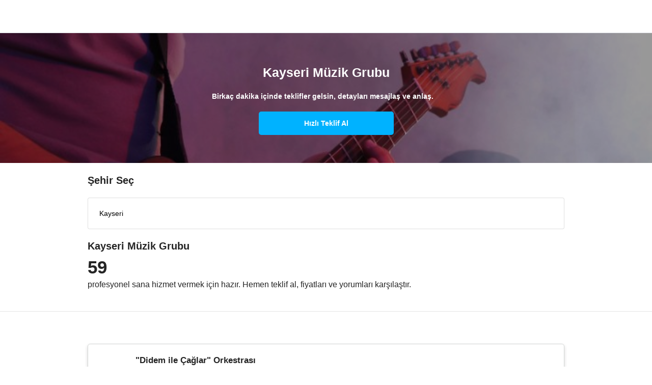

--- FILE ---
content_type: text/html; charset=UTF-8
request_url: https://www.gigbi.com/kayseri-profesyonel-muzik-gruplari
body_size: 19696
content:
<!DOCTYPE html>
<html dir="ltr" lang="tr" class="show-spinner">
<head>

        <!-- Meta -->
<meta charset="UTF-8">
<meta http-equiv="X-UA-Compatible" content="IE=edge">
<meta name="apple-mobile-web-app-capable" content="yes">
<meta name="apple-mobile-web-app-status-bar-style" content="black-translucent">
<meta name="keywords" content="Kayseri Müzik Grubu, Kayseri Müzik Grubu fiyat, Kayseri Müzik Grubu tavsiye, Kayseri Müzik Grubu kampanya, Kayseri Müzik Grubu öneri, Kayseri Müzik Grubu indirim">
<meta name="description" content="Her bütçeye uygun Kayseri Müzik Grubu seçeneklerinin 2025 fiyatlarını ve değerlendirmelerini incele, teklif al ve fiyatları karşılaştır. 50.000 mutlu müşteri. 25.000+ hizmet veren. 12 taksitle ödeme imkanı.">
<meta http-equiv="default-style" content="text/css"/>
<meta name="author" content="gigbi"/>
<meta name="robots" content="all"/>
<meta name="revisit-after" content="7 days"/>
<meta name="facebook-domain-verification" content="s6u6uqgmgmee9ryn0s6ny7l7nbfeqp" />
<meta property="fb:app_id" content="224605414550815">
<meta property="og:site_name" content="Gigbi.com"/>
<meta property="og:description" content="Her bütçeye uygun Kayseri Müzik Grubu seçeneklerinin 2025 fiyatlarını ve değerlendirmelerini incele, teklif al ve fiyatları karşılaştır. 50.000 mutlu müşteri. 25.000+ hizmet veren. 12 taksitle ödeme imkanı."/>
<meta property="og:title" content="En İyi 12 Kayseri Müzik Grubu - Fiyatları ve Tavsiyeleri"/>
<meta property="og:url" content="https://www.gigbi.com/kayseri-profesyonel-muzik-gruplari"/>
<meta property="og:type" content="website"/>
<meta property="og:locale" content="tr_TR"/>
<meta name="twitter:card" content="summary_large_image">
<meta name="twitter:site" content="@gigbicom">
<meta name="twitter:creator" content="@gigbicom">
<meta name="twitter:title" content="En İyi 12 Kayseri Müzik Grubu - Fiyatları ve Tavsiyeleri">
<meta name="twitter:description" content="Her bütçeye uygun Kayseri Müzik Grubu seçeneklerinin 2025 fiyatlarını ve değerlendirmelerini incele, teklif al ve fiyatları karşılaştır. 50.000 mutlu müşteri. 25.000+ hizmet veren. 12 taksitle ödeme imkanı..">
<link href="/manifest.json" rel=manifest>


<!-- Title -->
<title>En İyi 12 Kayseri Müzik Grubu - Fiyatları ve Tavsiyeleri</title>

<!-- Mobile Meta -->

<meta name="p:domain_verify" content="8c08493768834f989ada535ce6cee9f7"/>

<!-- Favicon -->
<link rel="shortcut icon" href="/favicon.ico" type="image/x-icon">
<link rel="icon" href="/favicon.ico" type="image/x-icon"/>
<meta name="copyright" content="© 2026 Gigbi.com"/>
<link rel="search" type="application/opensearchdescription+xml" title="Gigbi.com" href="/opensearch.xml">
<link rel="canonical" href="https://www.gigbi.com/kayseri-profesyonel-muzik-gruplari"/>

<script type="application/ld+json">
{
    "@context": "http:\/\/schema.org",
    "@type": "Organization",
    "@id": "https:\/\/www.gigbi.com",
    "url": "https:\/\/www.gigbi.com",
    "logo": "https:\/\/www.gigbi.com\/cdn\/image\/logo.png",
    "contactPoint": [
        {
            "@type": "ContactPoint",
            "email": "destek@gigbi.com",
            "url": "https:\/\/www.gigbi.com",
            "contactType": "customer service"
        }
    ],
    "name": "G\u00fcvenilir ve \u0130yi Profesyoneller ile Tan\u0131\u015f - gigbi.com",
    "sameAs": [
        "https:\/\/instagram.com\/gigbicom",
        "https:\/\/www.facebook.com\/gigbicom",
        "https:\/\/www.youtube.com\/channel\/UCn1asA83bItdEQKgK8IBUHg",
        "https:\/\/twitter.com\/gigbicom",
        "https:\/\/www.linkedin.com\/company\/gigbi\/"
    ],
    "aggregateRating": {
        "@type": "AggregateRating",
        "bestRating": 5,
        "ratingCount": "869",
        "worstRating": 0,
        "ratingValue": "5"
    }
}
</script>

    <meta name="theme-color" content="#ffffff">
    <link rel="preconnect" href="https://server.gigbi.com/last/">
    <link rel="dns-prefetch" href="https://server.gigbi.com/last/">
    <meta name="viewport"
          content="width=device-width, initial-scale=1, minimum-scale=1, maximum-scale=1, user-scalable=0, shrink-to-fit=no">
    <script>
        var GIGBI_APIVERSION = 'last';
        var GIGBI_APIURL = 'https://server.gigbi.com/last/';
        var GIGBI_CDNURL = 'https://www.gigbi.com/cdn/';
        var GIGBI_ENV = 'production';
        var REFERER = 'home.vendorlist.city';
        GIGBI = {};
        GIGBI.initURL = REFERER.split('.')[0].toLowerCase()+'/info'; // delete-it
        GIGBI.uri = new URL(window.location.href.replace(/\/+$/, ''));  // delete-it

        GIGBI.disableCheckLang = true;
    </script>
    <script src="/assets/modules/jquery/jquery.min.js" ></script>
    <script src="https://cdn.jsdelivr.net/npm/jquery-lazy@1.7.10/jquery.lazy.min.js" defer></script>
    <script src="data:text/javscript,null"
            data-src="https://cdn.jsdelivr.net/npm/mustache@4.0.1/mustache.min.js" defer> </script>
    <script src="/assets/js/gigbi.core.js?v=690" defer></script>
    <style>

        #id {
            opacity: 0 !important;
            -webkit-transition: opacity 100s; /* For Safari 3.1 to 6.0 */
            transition: opacity 10s;
        }

        #centeredLoader {
            position: fixed;
            z-index: 2147483646 !important;
            top: 0;
            left: 0;
            overflow: hidden;
            width: 100%;
            height: 100%;
            display: block;
            -webkit-transition: visibility 100ms, opacity 100ms; /* For Safari 3.1 to 6.0 */
            transition: visibility 100ms, opacity 100ms;
        }

        #centeredLoader .nanobar .bar {
            width: 20%;
            background: url('https://www.gigbi.com/cdn//image/rainbow.gif') 100%;
            height: 3px;
            position: fixed;
            -webkit-transition: width 1s; /* For Safari 3.1 to 6.0 */
            transition: width 1s;
        }

        #color .nanobar, #centered .nanobar {
            margin-bottom: 2em;
        }

        #loaderMask {
            position: fixed;
            width: 100%;
            height: 100%;
            background: white;
            -webkit-transition: visibility 100ms, opacity 100ms; /* For Safari 3.1 to 6.0 */
            transition: visibility 100ms, opacity 100ms;
        }

        .swal2-container .swal2-popup, .swal2-container * {
            font-size: 16px;
        }

        .lds-ellipsis {
            display: block;
            position: relative;
            width: 85px;
            height: 85px;
            margin: 0 auto;
            top: 50%;
            transform: translateY(-50%);
        }

        .lds-ellipsis img {
            position: absolute;
            top: -32px;
            width: 100%;
            height: 100%;
        }

        /*	.lds-ellipsis div {
                position: absolute;
                top: -32px;
                width: 11px;
                height: 11px;
                border-radius: 50%;
                background: #fff;
                animation-timing-function: cubic-bezier(0, 1, 1, 0);
            }
            .lds-ellipsis div:nth-child(1) {
                left: 6px;
                animation: lds-ellipsis1 0.6s infinite;
                background: #f6d449;
            }
            .lds-ellipsis div:nth-child(2) {
                left: 6px;
                animation: lds-ellipsis2 0.6s infinite;
                background: #ed3833;
            }
            .lds-ellipsis div:nth-child(3) {
                left: 26px;
                animation: lds-ellipsis2 0.6s infinite;
                background: #2576bd;
                z-index: 1;
            }
            .lds-ellipsis div:nth-child(4) {
                left: 45px;
                animation: lds-ellipsis3 0.6s infinite;
                background: #7bcef2;
            }
            @keyframes lds-ellipsis1 {
                0% {
                    transform: scale(0);
                }
                100% {
                    transform: scale(1);
                }
            }
            @keyframes lds-ellipsis3 {
                0% {
                    transform: scale(1);
                }
                100% {
                    transform: scale(0);
                }
            }
            @keyframes lds-ellipsis2 {
                0% {
                    transform: translate(0, 0);
                }
                100% {
                    transform: translate(19px, 0);
                }
            }*/

    </style>

    <script>
        function changeLoaderWidth(width, hide) {
            if (parseInt(document.getElementById('loaderBar').style.width) >= width) {
                return false;
            }

            if (hide) {
                document.getElementById('loaderBar').style.width = width + '%';
                document.getElementById('centeredLoader').style.opacity = 0;
                document.getElementById('centeredLoader').style.visibility = 'hidden';
                setTimeout(function () {
                    document.getElementById('loaderBar').style.width = '0%';

                }, 100);
            } else {
                document.getElementById('loaderBar').style.display = 'block';
                document.getElementById('centeredLoader').style.visibility = 'visible';
                document.getElementById('centeredLoader').style.opacity = 1;
                setTimeout(function () {
                    document.getElementById('loaderBar').style.width = width + '%';
                }, 100);
            }

        }

        setTimeout(function () {
            changeLoaderWidth(40);
        }, 500);

    </script>

    <script type="application/ld+json">
{
    "@context": "http:\/\/schema.org",
    "@type": "BreadcrumbList",
    "itemListElement": [
        {
            "@type": "ListItem",
            "position": 1,
            "item": {
                "@id": "https:\/\/www.gigbi.com",
                "name": "gigbi.com"
            }
        },
        {
            "@type": "ListItem",
            "position": 2,
            "item": {
                "@id": "https:\/\/www.gigbi.com\/h\/profesyonel-muzik-gruplari",
                "name": "M\u00fczik Grubu"
            }
        },
        {
            "@type": "ListItem",
            "position": 3,
            "item": {
                "@id": "https:\/\/www.gigbi.com\/kayseri-profesyonel-muzik-gruplari",
                "name": "Kayseri M\u00fczik Grubu"
            }
        }
    ],
    "numberOfItems": 3
}
</script>


<script type="application/ld+json">
{
    "@context": "https:\/\/schema.org",
    "@type": "Product",
    "@id": "https:\/\/www.gigbi.com\/kayseri-profesyonel-muzik-gruplari#Product",
    "url": "https:\/\/www.gigbi.com\/kayseri-profesyonel-muzik-gruplari",
    "logo": "https:\/\/www.gigbi.com\/cdn\/image\/logo.png",
    "image": "https:\/\/www.gigbi.com\/cdn\/image\/category\/710\/profesyonel-muzik-gruplari.jpg",
    "description": "Her b\u00fct\u00e7eye uygun Kayseri M\u00fczik Grubu se\u00e7eneklerinin 2025 fiyatlar\u0131n\u0131 ve de\u011ferlendirmelerini incele, teklif al ve fiyatlar\u0131 kar\u015f\u0131la\u015ft\u0131r. 50.000 mutlu m\u00fc\u015fteri. 25.000  hizmet veren. 12 taksitle \u00f6deme imkan\u0131.",
    "brand": {
        "@type": "Organization",
        "@id": "https:\/\/www.gigbi.com",
        "name": "gigbi.com"
    },
    "sku": "9993e8dbabc26639bb54375118220759",
    "mpn": "9993e8dbabc26639bb54375118220759",
    "aggregateRating": {
        "@type": "AggregateRating",
        "bestRating": 5,
        "ratingCount": "461",
        "worstRating": 0,
        "ratingValue": "4.9"
    },
    "offers": {
        "@type": "AggregateOffer",
        "highPrice": "19920",
        "lowPrice": "24350",
        "offerCount": 59,
        "priceCurrency": "TRY"
    },
    "name": "En \u0130yi 12 Kayseri M\u00fczik Grubu - Fiyatlar\u0131 ve Tavsiyeleri",
    "review": [
        {
            "@type": "Review",
            "author": {
                "@type": "Person",
                "name": "Mustafa Ata"
            },
            "datePublished": "2023-01-05 18:08:23",
            "description": "G\u00fczel m\u00fczikler esprili \u015fov g\u00fczeldi",
            "name": "En \u0130yi 12 Kayseri M\u00fczik Grubu - Fiyatlar\u0131 ve Tavsiyeleri"
        },
        {
            "@type": "Review",
            "author": {
                "@type": "Person",
                "name": "Azime \u015eenel \u00d6zer"
            },
            "datePublished": "2021-11-19 17:32:48",
            "description": "Didem han\u0131m ve \u00c7a\u011flar beyin repertuar\u0131n\u0131n geni\u015fli\u011fi herkese hitap edebilen bir m\u00fczik ziyafeti ve e\u011flence sa\u011fl\u0131yor, t\u00fcm m\u00fczik ekibi olarak birbirleri ile olan uyumlar\u0131 davetlilerin enerjisine yans\u0131yan \u00f6nemli bir detay. Ekibin profesyonel olmas\u0131 e\u011flenceninde kaliteli olmas\u0131n\u0131 sa\u011fl\u0131yor, onlar\u0131 tercih edenleri \u015f\u00fcphesiz iyi bir e\u011flence bekliyor.",
            "name": "En \u0130yi 12 Kayseri M\u00fczik Grubu - Fiyatlar\u0131 ve Tavsiyeleri"
        },
        {
            "@type": "Review",
            "author": {
                "@type": "Person",
                "name": "F\u0131rat G\u00fcrb\u00fcz"
            },
            "datePublished": "2019-10-07 16:29:02",
            "description": "Her\u015fey \u00e7ok g\u00fczeldi. Kaliteli m\u00fczik s\u0131n\u0131rs\u0131z co\u015fku ve g\u00fclery\u00fcz samimiyet her\u015fey i\u00e7in te\u015fekk\u00fcr ederiz. Bahad\u0131r Bey\u2019e ilgisinden dolay\u0131 ayr\u0131ca te\u015fekk\u00fcr ederiz.",
            "name": "En \u0130yi 12 Kayseri M\u00fczik Grubu - Fiyatlar\u0131 ve Tavsiyeleri"
        },
        {
            "@type": "Review",
            "author": {
                "@type": "Person",
                "name": "Figen Y\u00fcce"
            },
            "datePublished": "2019-08-04 21:06:45",
            "description": "1 yil \u00f6nce fener k\u00f6\u015fk\u00fc fas\u0131l da izledim muhtesem bir ses ve harika yorumunu be\u011fendim  gectigimiz gunler de ted spor klubundeki davetimizde  rock'tan caz'a muzik ziyafeti hizmeti aldik \u00e7ok memnun kaldik sesine yure\u011fine sa\u011fl\u0131k eda keske",
            "name": "En \u0130yi 12 Kayseri M\u00fczik Grubu - Fiyatlar\u0131 ve Tavsiyeleri"
        },
        {
            "@type": "Review",
            "author": {
                "@type": "Person",
                "name": "Cansu Aymaz"
            },
            "datePublished": "2019-07-22 15:53:00",
            "description": "\u0130nternet uzerinden nisanim icin arastirma yaparken tesadufen gordugum,teklif aldigim ve iyiki karsilasmisim dedigim muhtesem ekip. Sesler, orkestra hersey muhtesemdi. Hem pop muzik hem oyun havasi konsepti sectim. Tam istedigim gibiydi. Hic dusunmenize bile gerek yok. Tereddut etmeden calisabilirsiniz. Yapilan is, verilen emek kadar i\u015f ahlaki da takdire \u015fayan. Fiyatlar da diger tekliflere gore cok daha uygun. Dugun icin de ayni ekiple calismak istiyorum. \u0130rfan Bey ve ekibine emeklerinden dolayi cok tesekkur ediyorum.",
            "name": "En \u0130yi 12 Kayseri M\u00fczik Grubu - Fiyatlar\u0131 ve Tavsiyeleri"
        }
    ]
}
</script>



    
    
<link rel="stylesheet"  href="data:text/css,null" data-href="https://cdn.jsdelivr.net/npm/font-awesome@4.7.0/css/font-awesome.min.css">

<link  rel="stylesheet"  href="data:text/css,null" data-href="https://fonts.googleapis.com/css?family=Nunito:400,600,700&display=swap&subset=latin-ext">

<link rel="stylesheet" href="https://cdn.jsdelivr.net/npm/bootstrap@4.4.1/dist/css/bootstrap.min.css">
<!--<link rel="stylesheet" data-href="https://cdnjs.cloudflare.com/ajax/libs/simple-line-icons/2.4.1/css/simple-line-icons.css" />-->
<link  rel="stylesheet"  href="/assets/css/gigbi.css?v=">



</head>
<body  class="" style="opacity: 0;">

<div id="centeredLoader" style="display:none;">
    <div id="loaderMask"></div>
    <div class="nanobar" style="position: relative;">
        <div id="loaderBar" class="bar"></div>
    </div>

    <div id="loaderGif" class="lds-ellipsis">
        <svg width="100%" height="100%" viewBox="0 0 128 128" xml:space="preserve"><g><path d="M64 0L40.08 21.9a10.98 10.98 0 0 0-5.05 8.75C34.37 44.85 64 60.63 64 60.63V0z" fill="#f6d449" fill-opacity="0.29"></path><path d="M128 64l-21.88-23.9a10.97 10.97 0 0 0-8.75-5.05C83.17 34.4 67.4 64 67.4 64H128z" fill="#ed3833" fill-opacity="0.38"></path><path d="M63.7 69.73a110.97 110.97 0 0 1-5.04-20.54c-1.16-8.7.68-14.17.68-14.17h38.03s-4.3-.86-14.47 10.1c-3.06 3.3-19.2 24.58-19.2 24.58z" fill="#ed3833" fill-opacity="0.24"></path><path d="M64 128l23.9-21.88a10.97 10.97 0 0 0 5.05-8.75C93.6 83.17 64 67.4 64 67.4V128z" fill="#7bcef2" fill-opacity="0.69"></path><path d="M58.27 63.7a110.97 110.97 0 0 1 20.54-5.04c8.7-1.16 14.17.68 14.17.68v38.03s.86-4.3-10.1-14.47c-3.3-3.06-24.58-19.2-24.58-19.2z" fill="#7bcef2" fill-opacity="0.65"></path><path d="M0 64l21.88 23.9a10.97 10.97 0 0 0 8.75 5.05C44.83 93.6 60.6 64 60.6 64H0z" fill="#2576bd" fill-opacity="0.58"></path><path d="M64.3 58.27a110.97 110.97 0 0 1 5.04 20.54c1.16 8.7-.68 14.17-.68 14.17H30.63s4.3.86 14.47-10.1c3.06-3.3 19.2-24.58 19.2-24.58z" fill="#2576bd" fill-opacity="0.46"></path><path d="M69.73 64.34a111.02 111.02 0 0 1-20.55 5.05c-8.7 1.14-14.15-.7-14.15-.7V30.65s-.86 4.3 10.1 14.5c3.3 3.05 24.6 19.2 24.6 19.2z" fill="#f6d449" fill-opacity="0.15"></path><circle cx="64" cy="64" r="2.03"></circle><animateTransform attributeName="transform" type="rotate" from="0 64 64" to="-360 64 64" dur="2700ms" repeatCount="indefinite"></animateTransform></g></svg>
    </div>
</div>







<header class="gigbi-header border-bottom gigbi-desktop-full-width">
    <div class="row gigbi-min-width">
        <div class="col d-sm-flex gigbi-logo-parent pr-0">
            <a href="/" class="d-sm-inline-block" style="display:none;">
                <img alt="gigbi.com" class="gigbi-logo" src="/assets/loader.svg"
                     data-src="https://www.gigbi.com/cdn/image/header/black_logo.png" data-params="f=webp,w=46" style="max-width: 46px;">
            </a>
            <a href="javascript:;" class="js-gigbi-logo d-inline-block d-sm-none">
                <span class="position-relative gigbi-font-25" style="top:5px;">
                    <i class="ml-3 pl-3 gigbi-header-menu-icon fa fa-bars d-sm-none"></i>
                    <span class="js-mobile-menu-notification d-none rounded-circle absolute-top-right gigbi-bg-blue"
                          style="width: 10px;height: 10px;top: 2px;right: 2px;border: 2px solid white;"></span>
                </span>

                <img alt="gigbi.com" class="gigbi-logo" src="/assets/loader.svg"
                     data-src="https://www.gigbi.com/cdn/image/header/black_logo.png" data-params="f=webp,w=46" style="max-width: 46px;">
            </a>
            <div class="absolute-right d-inline-flex d-sm-none align-items-center gigbi-semi-bold  pr-3 justify-content-end js-show-logout d-none " style="top: 18px;">
                <a class="d-inline mr-3 gigbi-color-blue text-white py-1 px-2 rounded-lg gigbi-border-blue border js-hide-professional" href="/profesyonel">HİZMET VER</a>
                <a class=" mr-3 gigbi-color-blue text-white py-1 px-2 rounded-lg gigbi-border-blue border js-give-service-button js-show-professional" style="display: none;" href="javascript:;" >KAYIT OL</a>
            </div>
            <div class="d-sm-inline-flex d-xs-none align-items-center gigbi-semi-bold js-show-logout d-none pr-3 w-100 justify-content-end"
                 style="display: none">
                <a class="d-inline mr-3 gigbi-bg-blue text-white py-2 px-3 rounded-lg js-hide-professional" href="/profesyonel">Hizmet Ver</a>
<a class="mr-3 gigbi-bg-blue text-white py-2 px-3 rounded-lg js-show-professional js-give-service-button" href="javascript:;"  style="display:none">Kayıt Ol</a>
<a class="d-inline py-2 px-3" href="/nasil-calisir">Nasıl Çalışır?</a>
<a class="d-inline py-2 px-3" href="/kategoriler">Kategoriler</a>
<a class="d-inline py-2 px-3 js-hide-professional" href="/kayit-ol">Kayıt Ol</a>
<a class="d-inline py-2 px-3" href="/giris">Giriş Yap</a> </div>
            <div class="d-sm-inline-flex d-xs-none align-items-center gigbi-semi-bold js-show-user d-none"
                 style="display: none">
                <a href="/hesabim" rel="nofollow" class="d-inline-block">
    <div class="py-3 px-4 ">Talepler</div>
</a>
<a href="/hesabim/bildirimler" rel="nofollow" >
    <div class="py-3 px-4 header-menu-badge js-push-notification">Bildirimler</div>
</a>
<a href="/hesabim/ayarlar" rel="nofollow" >
    <div class="py-3 px-4 header-menu-badge js-push-notification">Ayarlar</div>
</a>
<a href="/destek" rel="nofollow" class="d-inline-block">
    <div class="py-3 px-4 ">Destek</div>
</a> </div>
            <div class="d-sm-inline-flex d-xs-none align-items-center gigbi-semi-bold js-show-vendor d-none"
                 style="display: none">
                <a href="/profil/ozet" rel="nofollow" class="d-inline-block mr-3 ml-3">
    <div class="px-1 js-hide-brisa" >Genel Bakış</div>
</a>
<a href="/profil/taleplerim" rel="nofollow" class="d-inline-block mr-3">
    <div class="px-1" >Talepler</div>
</a>
<a href="/profil/tekliflerim" rel="nofollow" class="d-inline-block mr-3">
    <div class="px-1 js-hide-brisa" >Teklifler</div>
</a>
<a href="/profil/anlasmalarim" rel="nofollow" class="d-inline-block mr-3">
    <div class="px-1 js-hide-brisa">Anlaşmalar</div>
</a>
<a href="/profil/degerlendirmeler" rel="nofollow" class="d-inline-block d-sm-none d-md-block mr-3">
    <div class="px-1 js-hide-brisa" >Değerlendirmeler</div>
</a>
<a href="/profil/duzenle" rel="nofollow" class="d-inline-block d-sm-none d-md-block mr-3">
    <div class="px-1 js-hide-brisa" >Profilim</div>
</a>
<a href="/profil/bildirimler" rel="nofollow" >
    <div class="px-1 header-menu-badge js-push-notification">Bildirimler</div>
</a> </div>
        </div>
        <div class="col-7 col-sm-4 d-flex align-items-center text-right gigbi-font-15 pl-0 js-hide-logout">
            <div class="mr-3 w-100 position-relative mr-4 pr-2">
                <div class="w-100 d-flex justify-content-end align-items-center">

                    <a class=" d-inline gigbi-font-14 gigbi-bold gigbi-border-blue border gigbi-color-blue text-white py-2 px-0 rounded-lg js-show-package-1 d-none js-show-vendor-ios-verify d-none-ios text-center" style="width:141px;" href="/profil/hesabini-yukselt">Hesabını Yükselt</a>

                    <a href="/profil/duzenle" class="d-inline text-decoration-none js-show-user d-none">
                        <span class="mr-2 js-user-name gigbi-color-dark gigbi-semi-bold d-none d-sm-none"></span>
                    </a>
                    <a href="/profil/duzenle" class="d-inline text-decoration-none d-none">
                        <span class="d-none jQ-header-notification gigbi-color-dark position-relative mr-4">
                            <i class="fa fa-bell-o"></i>
                            <span class="js-header-notification-number badge gigbi-bg-blue gigbi-color-white badge-pill absolute-top-right gigbi-font-11 d-none"
                                  style="top: -5px;right: -25px;width:30px;">0</span>
                        </span>
                    </a>
                    <a href="/profil/etkilesimler" class="position-relative p-3 ml-2 d-none js-show-vendor js-header-vendor-notification header-vendor-notification" data-toggle="popover" data-trigger="manual" data-placement="bottom" data-content=""><i class="fa fa-heart-o gigbi-font-20"></i></a>
                    <a href="/hesabim/etkilesimler" class="position-relative p-3 ml-2 d-none js-show-user js-header-user-notification header-user-notification" data-toggle="popover" data-trigger="manual" data-placement="bottom" data-content=""><i class="fa fa-heart-o gigbi-font-20"></i></a>

                    <div class="mx-0 text-right position-relative d-none js-minus-day-logo js-open-minusday-popup">
                        <img alt="gigbi-logo" src="/assets/loader.svg"  style="max-width: 27px; max-height:35px; top:-2px;" class="position-relative w-100 object-fit-cover">
                    </div>
                    <div class="pie_progress pie_progress_mirror js-progress-score js-minus-day-trial d-none mx-2 text-center w-100 js-open-minusday-popup" role="progressbar" data-goal="0"
                         data-trackcolor="#eaf5fb" data-barcolor="var(--gigbi-color-blue)" data-barsize="15"
                         aria-valuemin="0" aria-valuemax="100" style="max-width: 30px;">
                        <div class="pie_progress__content js-content absolute-top-left" style="font-size:6px;">

                        </div>
                    </div>
                    <span class="js-gigbi-logo-desktop position-relative d-inline-block ml-3 js-hide-package-1"
                          style="display:none; top:0px;max-width: 40px;">
                        <div class="d-sm-block" style="display:none;">
                            <img alt="gigbi-logo" src="/assets/loader.svg" class="object-fit-cover rounded-lg js-user-logo"
                                 style="height: 24px; width: 24px;">
                        <i class="gigbi-header-menu-icon fa fa-angle-down js-show-login d-none d-sm-inline-block"
                           style="display: none"></i>
                        </div>
                        <a href="/profil/duzenle" class="d-block d-sm-none">
                            <img alt="gigbi-logo" src="/assets/loader.svg" class="object-fit-cover rounded-lg js-user-logo"
                                 style="height: 24px; width: 24px;">
                        </a>

                    </span>
                    <span class="js-gigbi-logo-desktop position-relative d-sm-block ml-3 js-show-package-1 d-none"
                          style="display:none; top:0px;max-width: 40px;">
                        <div>
                            <img alt="gigbi-logo" src="/assets/loader.svg" class="object-fit-cover rounded-lg js-user-logo"
                                 style="height: 24px; width: 24px;">
                        <i class="gigbi-header-menu-icon fa fa-angle-down js-show-login d-none d-sm-inline-block"
                           style="display: none"></i>
                        </div>

                    </span>


                </div>
            </div>
        </div>
    </div>
    <div class="absolute-right p-3 border gigbi-border-grey text-left d-sm-block mr-4 gigbi-bg-white"
         style="display:none;top: 64px;">
        <div class="js-show-user d-none">
            <div class="">
    <a class="js-sign-out" href="javascript:;">
        <div class="py-2" >Çıkış Yap</div>
    </a>
</div> </div>
        <div class="js-show-vendor d-none">
            <a href="/profil/istatistikler" rel="nofollow" class="d-inline-block d-sm-none d-md-block mr-3">
    <div class="py-2 js-hide-brisa" ><span class="mr-1">&#128202;</span>  İstatistikler</div>
</a>
<a href="/profil/ayarlar" rel="nofollow" class="d-inline-block d-sm-none d-md-block mr-3">
    <div class="py-2 js-hide-brisa" ><span class="mr-1">&#128295;</span>  Ayarlar</div>
</a>
<a href="/profil/ayarlar/bildirimler" rel="nofollow" class="d-inline-block d-sm-none d-md-block mr-3">
    <div class="py-2 js-hide-brisa" ><span class="mr-1">&#128277</span>  Bildirim Ayarları</div>
</a>
<a href="/profil/uyelik" rel="nofollow" class="d-inline-block js-show-star d-none mr-3">
    <div class="py-2 js-hide-brisa"><span class="mr-1">&#127775;</span> Üyelik</div>
</a>
<a href="/profil/hesabini-yukselt" rel="nofollow" class="d-inline-block d-sm-none d-md-block js-show-none-star d-none">
    <div class="py-2 js-hide-brisa"><span class="mr-1">&#127775;</span>  Hesabını Yükselt</div>
</a>
<a href="/profil/ayarlar/profil-baglantisi" rel="nofollow" class="d-inline-block d-sm-none d-md-block mr-3">
    <div class="py-2 js-hide-brisa"><span class="mr-1">&#128227;</span>  Profilini Paylaş</div>
</a>
<a href="javascript:;" class="js-sign-out d-inline-block d-sm-none d-md-block mr-3">
    <div class="py-2" ><span class="mr-1">&#128683;</span>  Çıkış Yap</div>
</a> </div>
    </div>

</header>
<div class="position-fixed  w-100 gigbi-bg-white gigbi-header-menu gigbi-bold gigbi-color-dark">
    <div class="js-show-logout pt-3 d-none">
        <a href="/" >
    <div class="py-3 px-4 gigbi-font-20">Anasayfa</div>
</a>
<a href="/giris">
    <div class="py-3 px-4 gigbi-font-20">Giriş Yap</div>
</a>
<a href="/kayit-ol">
    <div class="py-3 px-4 gigbi-font-20">Kayıt Ol</div>
</a>
<a href="/kategoriler">
    <div class="py-3 px-4 gigbi-font-20">Kategoriler</div>
</a>
<hr class="mx-0 my-3">
<a href="/hakkimizda">
    <div class="py-3 px-4"><span class="mr-2">&#127880;</span> Biz Kimiz?</div>
</a>
<a href="/nasil-calisir">
    <div class="py-3 px-4"><span class="mr-2">&#129488;</span> Nasıl Çalışır?</div>
</a>
<a href="/musteri-degerlendirmeleri" >
    <div class="py-3 px-4"><span class="mr-2">&#127775;</span> Müşteri Değerlendirmeleri</div>
</a>
<hr class="mx-0 my-3">
<a target="_blank" href="/destek" >
    <div class="py-3 px-4">Destek</div>
</a>
<a href="/iletisim" >
    <div class="py-3 px-4">İletişim</div>
</a>
<a target="_blank" href="https://www.linkedin.com/company/gigbi" rel="nofollow" >
    <div class="py-3 px-4">Kariyer</div>
</a>
<a target="_blank" href="/blog/">
    <div class="py-3 px-4">Blog</div>
</a> </div>
    <div class="js-show-user pt-3 d-none">
        <a href="/" >
    <div class="py-3 px-4 gigbi-font-20">Anasayfa</div>
</a>
<a href="/hesabim" rel="nofollow" >
    <div class="py-3 px-4 gigbi-font-20 header-menu-badge js-meetings">Talepler</div>
</a>
<a href="/hesabim/bildirimler" rel="nofollow" >
    <div class="py-3 px-4 gigbi-font-20 header-menu-badge js-push-notification">Bildirimler</div>
</a>
<a href="/kategoriler" >
    <div class="py-3 px-4 gigbi-font-20">Kategoriler</div>
</a>
<a href="/hesabim/ayarlar" >
    <div class="py-3 px-4 gigbi-font-20">Ayarlar</div>
</a>
<hr class="mx-0 my-3">
<a target="_blank" href="/app" class="js-show-browser-android d-none js-show-browser-ios d-none" rel="nofollow">
    <div class="py-3 px-4"><span class="mr-2">&#128242;</span> Mobil Uygulama İndir</div>
</a>
<a href="/hakkimizda" >
    <div class="py-3 px-4"><span class="mr-2">&#127880;</span> Biz Kimiz?</div>
</a>
<a href="/nasil-calisir" >
    <div class="py-3 px-4"><span class="mr-2">&#129488;</span> Nasıl Çalışır?</div>
</a>
<a href="/musteri-degerlendirmeleri" >
    <div class="py-3 px-4"><span class="mr-2">&#127775;</span> Müşteri Değerlendirmeleri</div>
</a>
<a target="_blank" href="/destek" >
    <div class="py-3 px-4"><span class="mr-2">&#128129;</span> Destek</div>
</a>
<hr class="mx-0 my-3">
<a class="js-sign-out" href="javascript:;" >
    <div class="py-3 px-4">Çıkış</div>
</a> </div>
    <div class="js-show-vendor pt-3 d-none">
        <a href="/profil/akademi" class="js-show-vendor-ios-verify d-none-ios" rel="nofollow" >
    <div class="py-3 px-4 gigbi-font-20 js-hide-brisa">İzle ve Öğren &#127891;</div>
</a>
<a href="/profil/randevu/menu" rel="nofollow" >
    <div class="py-3 px-4 gigbi-font-20 js-hide-brisa">Bizimle Görüşme Planla &#128198;</div>
</a>
<a href="/profil/ozet" class="js-show-vendor-ios-verify d-none-ios" rel="nofollow" >
    <div class="py-3 px-4 gigbi-font-20 js-hide-brisa">Genel Bakış &#128064;</div>
</a>
<a href="/profil/taleplerim" rel="nofollow" >
    <div class="py-3 px-4 gigbi-font-20 header-menu-badge js-meetings">Talepler</div>
</a>
<a href="/profil/tekliflerim" rel="nofollow" >
    <div class="py-3 px-4 gigbi-font-20 header-menu-badge js-offers js-hide-brisa">Teklifler</div>
</a>
<a href="/profil/anlasmalarim" rel="nofollow" >
    <div class="py-3 px-4 gigbi-font-20 js-hide-brisa">Anlaşmalar</div>
</a>
<a href="/profil/degerlendirmeler" rel="nofollow" >
    <div class="py-3 px-4 gigbi-font-20 js-hide-brisa">Değerlendirmeler</div>
</a>
<a href="/profil/bildirimler" rel="nofollow" >
    <div class="py-3 px-4 gigbi-font-20 header-menu-badge js-push-notification">Bildirimler</div>
</a>
<a href="/profil/istatistikler" rel="nofollow" >
    <div class="py-3 px-4 gigbi-font-20 js-hide-brisa">İstatistikler</div>
</a>
<a href="/profil/duzenle" rel="nofollow" >
    <div class="py-3 px-4 gigbi-font-20 js-hide-brisa">Profilim</div>
</a>
<hr class="mx-0 my-3">
<a target="_blank" href="/app" class="js-show-browser-android d-none js-show-browser-ios d-none" rel="nofollow">
    <div class="py-3 px-4 js-hide-brisa"><span class="mr-2">&#128242;</span> Mobil Uygulama İndir</div>
</a>
<a href="/profil/uyelik" class="js-show-star d-none" rel="nofollow">
    <div class="py-3 px-4 js-hide-brisa"><span class="mr-2">&#127775;</span> Üyelik</div>
</a>
<a href="/profil/ayarlar" rel="nofollow">
    <div class="py-3 px-4 js-hide-brisa"><span class="mr-2">&#128736;</span> Ayarlar</div>
</a>
<a href="/profil/hesabini-yukselt" class="js-show-none-star d-none js-show-vendor-ios-verify d-none-ios" rel="nofollow">
    <div class="py-3 px-4 js-hide-brisa"><span class="mr-2">&#127775;</span> Hesabını Yükselt</div>
</a>
<a href="/profil/ayarlar/profil-baglantisi" rel="nofollow">
    <div class="py-3 px-4 js-hide-brisa"><span class="mr-2">&#128227;</span> Profilini Paylaş</div>
</a>
<a href="/profil/akademi" class="js-show-vendor-ios-verify d-none-ios" rel="nofollow">
    <div class="py-3 px-4 js-hide-brisa"><span class="mr-2">&#127891;</span> İzle ve Öğren</div>
</a>
<a href="/destek" rel="nofollow">
    <div class="py-3 px-4 js-hide-brisa"><span class="mr-2">&#128129;</span> Destek</div>
</a>
<hr class="mx-0 my-3">
<a class="js-sign-out" href="javascript:;" >
    <div class="py-3 px-4">Çıkış</div>
</a> </div>

</div>




<div class="gigbi-page mw-100 gigbi-semi-bold overflow-hidden pb-0">
    <section class="js-section-home collapse show px-0" data-parent=".gigbi-page">

        <div  style="position:relative; width:100%; height: 20vw;min-height: 250px;overflow-y: hidden;">
            <img title="header" class="absolute-left w-100 init" src="/assets/loader.svg" data-src="https://www.gigbi.com/cdn/image/category/710/profesyonel-muzik-gruplari.jpg"
                 style="filter: brightness(60%);width:100vw;"/>
            <div  style="    text-align: center!important;
    height: 100%!important;
    width: 100%!important;
    position: relative!important;
    justify-content: center!important;
    flex-direction: column!important;
    display: flex!important;">
                <h1  style="color:white; font-size: 25px; font-weight: 700;    margin-top: .5rem!important; padding-bottom: 16px;">
                    Kayseri Müzik Grubu </h1>
                <div  style="    padding-left: 3rem!important;    padding-right: 3rem!important;margin-right: 1rem!important;font-size: 14px;color:white;">Birkaç dakika içinde teklifler gelsin, detayları mesajlaş ve anlaş. </div>
                <div data-toggle="collapse" data-target=".js-section-register" data-parent=".gigbi-page" style="
    display: inline-block;
    padding: 1rem;
    max-width: 265px;
    width: 100%;
    font-stretch: normal;
    font-style: normal;
    letter-spacing: normal;
    text-align: center;
    border-radius: 5px;
    border: 0;
    cursor: pointer;
    -webkit-user-select: none;
    -moz-user-select: none;
    -ms-user-select: none;
    user-select: none;
    transition: color .15s ease-in-out, background-color .15s ease-in-out, border-color .15s ease-in-out, box-shadow .15s ease-in-out;
    background-color: #00b2ff;
    color: white;
    margin-left: auto!important;
    margin-top: 1.5rem!important;
    margin-right: auto!important;
" class="js-user-ref-button" data-ref="header"> Hızlı Teklif Al </div>
            </div>
        </div>
        <div class="gigbi-web-container gigbi-max-width mx-auto">
            <div class="mx-3 px-3 mt-4">
                <div class="gigbi-bold gigbi-font-20 mb-3">Şehir Seç </div>
                <div>
                    <select id="city-select" class="mt-2 p-4 select2 no-search" style="width: 100%;padding:20px;background-color: #fff;border-radius: 4px;border: 1px solid rgba(0, 0, 0, .125);">
                            <option value="/istanbul-profesyonel-muzik-gruplari"  >İstanbul</option>
                            <option value="/izmir-profesyonel-muzik-gruplari"  >İzmir</option>
                            <option value="/ankara-profesyonel-muzik-gruplari"  >Ankara</option>
                            <option value="/adana-profesyonel-muzik-gruplari"  >Adana</option>
                            <option value="/adiyaman-profesyonel-muzik-gruplari"  >Adıyaman</option>
                            <option value="/afyonkarahisar-profesyonel-muzik-gruplari"  >Afyonkarahisar</option>
                            <option value="/amasya-profesyonel-muzik-gruplari"  >Amasya</option>
                            <option value="/antalya-profesyonel-muzik-gruplari"  >Antalya</option>
                            <option value="/artvin-profesyonel-muzik-gruplari"  >Artvin</option>
                            <option value="/aydin-profesyonel-muzik-gruplari"  >Aydın</option>
                            <option value="/balikesir-profesyonel-muzik-gruplari"  >Balıkesir</option>
                            <option value="/bilecik-profesyonel-muzik-gruplari"  >Bilecik</option>
                            <option value="/bolu-profesyonel-muzik-gruplari"  >Bolu</option>
                            <option value="/burdur-profesyonel-muzik-gruplari"  >Burdur</option>
                            <option value="/bursa-profesyonel-muzik-gruplari"  >Bursa</option>
                            <option value="/canakkale-profesyonel-muzik-gruplari"  >Çanakkale</option>
                            <option value="/cankiri-profesyonel-muzik-gruplari"  >Çankırı</option>
                            <option value="/corum-profesyonel-muzik-gruplari"  >Çorum</option>
                            <option value="/denizli-profesyonel-muzik-gruplari"  >Denizli</option>
                            <option value="/diyarbakir-profesyonel-muzik-gruplari"  >Diyarbakır</option>
                            <option value="/edirne-profesyonel-muzik-gruplari"  >Edirne</option>
                            <option value="/elazig-profesyonel-muzik-gruplari"  >Elazığ</option>
                            <option value="/erzincan-profesyonel-muzik-gruplari"  >Erzincan</option>
                            <option value="/erzurum-profesyonel-muzik-gruplari"  >Erzurum</option>
                            <option value="/eskisehir-profesyonel-muzik-gruplari"  >Eskişehir</option>
                            <option value="/gaziantep-profesyonel-muzik-gruplari"  >Gaziantep</option>
                            <option value="/giresun-profesyonel-muzik-gruplari"  >Giresun</option>
                            <option value="/hatay-profesyonel-muzik-gruplari"  >Hatay</option>
                            <option value="/isparta-profesyonel-muzik-gruplari"  >Isparta</option>
                            <option value="/mersin-profesyonel-muzik-gruplari"  >Mersin</option>
                            <option value="/kayseri-profesyonel-muzik-gruplari" 
                                    selected  >Kayseri</option>
                            <option value="/kirklareli-profesyonel-muzik-gruplari"  >Kırklareli</option>
                            <option value="/kocaeli-profesyonel-muzik-gruplari"  >Kocaeli</option>
                            <option value="/konya-profesyonel-muzik-gruplari"  >Konya</option>
                            <option value="/kutahya-profesyonel-muzik-gruplari"  >Kütahya</option>
                            <option value="/malatya-profesyonel-muzik-gruplari"  >Malatya</option>
                            <option value="/manisa-profesyonel-muzik-gruplari"  >Manisa</option>
                            <option value="/kahramanmaras-profesyonel-muzik-gruplari"  >Kahramanmaraş</option>
                            <option value="/mugla-profesyonel-muzik-gruplari"  >Muğla</option>
                            <option value="/nevsehir-profesyonel-muzik-gruplari"  >Nevşehir</option>
                            <option value="/ordu-profesyonel-muzik-gruplari"  >Ordu</option>
                            <option value="/rize-profesyonel-muzik-gruplari"  >Rize</option>
                            <option value="/sakarya-profesyonel-muzik-gruplari"  >Sakarya</option>
                            <option value="/samsun-profesyonel-muzik-gruplari"  >Samsun</option>
                            <option value="/sinop-profesyonel-muzik-gruplari"  >Sinop</option>
                            <option value="/sivas-profesyonel-muzik-gruplari"  >Sivas</option>
                            <option value="/tekirdag-profesyonel-muzik-gruplari"  >Tekirdağ</option>
                            <option value="/trabzon-profesyonel-muzik-gruplari"  >Trabzon</option>
                            <option value="/usak-profesyonel-muzik-gruplari"  >Uşak</option>
                            <option value="/van-profesyonel-muzik-gruplari"  >Van</option>
                            <option value="/aksaray-profesyonel-muzik-gruplari"  >Aksaray</option>
                            <option value="/karaman-profesyonel-muzik-gruplari"  >Karaman</option>
                            <option value="/bartin-profesyonel-muzik-gruplari"  >Bartın</option>
                            <option value="/yalova-profesyonel-muzik-gruplari"  >Yalova</option>
                            <option value="/osmaniye-profesyonel-muzik-gruplari"  >Osmaniye</option>
                            <option value="/duzce-profesyonel-muzik-gruplari"  >Düzce</option>
                    </select>
                </div>
                    <div class="gigbi-font-25 gigbi-bold mt-4">
                        <h2 class="gigbi-font-20 gigbi-bold mt-4"> Kayseri Müzik Grubu</h2> </div>
                    <div class="gigbi-font-35 gigbi-bold">
                        59
                    </div>
                    <div class="gigbi-font-16 gigbi-text-normal">
                        profesyonel sana hizmet vermek için hazır. Hemen teklif al, fiyatları ve yorumları karşılaştır. </div>

            </div>
        </div>

        <hr class="my-5">
        <div class="gigbi-web-container gigbi-max-width mx-auto">
            <div class="mx-3 px-3 mt-4">
                <div id="vendors" class="js-vendors pt-4 mb-3 text-center position-relative" data-category-id="17"
                     data-category-url="profesyonel-muzik-gruplari" data-city-id="37">
                    <div class="d-none">
                        <div >Kayseri Müzik Grubu için en iyi profesyonel listesi</div>
                        <span >4.9</span>
                        <span >461</span> oy
                    </div>
                        <div
                           class="js-item card gigbi-card gigbi-shadow text-left gigbi-font-16  mb-3 overflow-hidden">
                            <div class="card-body p-3">
                                <a href="/p/didem-ile-caglar">
                                    <div class="gigbi-font-14  position-relative d-flex mt-2">
                                    <img alt="&quot;didem Ile Çağlar&quot; Orkestrası" width="72" height="72"
                                         class="object-fit-cover rounded-lg mr-2 js-image" src="/assets/loader.svg"
                                         data-src="https://www.gigbi.com/cdn/image/vendor/didem-ile-caglar-bbando07-1636380540.jpeg">

                                    <div class="">
                                        <div class="gigbi-font-17 gigbi-bold js-profile-name">&quot;Didem ile Çağlar&quot; Orkestrası</div>
                                        <div class="gigbi-font-13 gigbi-color-yellow ">
                                                <i class="fa fa-star  gigbi-color-yellow"></i>
                                                <i class="fa fa-star  gigbi-color-yellow"></i>
                                                <i class="fa fa-star  gigbi-color-yellow"></i>
                                                <i class="fa fa-star  gigbi-color-yellow"></i>
                                                <i class="fa fa-star-half-o  gigbi-color-yellow"></i>
                                            <span class="js-rating"></span><span
                                                class="js-rating-count ml-1">4.9</span>
                                        </div>
                                        <div class="js-is-vendor-online d-none d-flex align-items-center" data-vendor-id="11956">
                                            <span class="gigbi-online-icon mr-1"></span>
                                            <span>Çevrimiçi</span>
                                        </div>
                                    </div>

                                </div>
                                    <div class=" mt-3 row">
                                            <div class="mt-2 col-12 col-lg-3"><i class="fa fa-trophy mr-2 text-center" style="width: 16px;"></i><span class="js-comment-count">38 kez değerlendirildi.</span></div>

                                        <div class="mt-2 col-12 col-lg-3"><i class="fa fa-clock-o mr-2 text-center" style="width: 16px;"></i><span class=" js-year">4 yıldır gigbi'de</span></div>


                                        <div class="mt-2 col-12 col-lg-3  d-none "><i class="fa fa-map-marker mr-2 text-center" style="width: 16px;"></i><span class="js-location"></span></div>

                                    </div>
                                </a>
                                <div class="d-lg-block mt-2 " style="display:none;">
                                    <i class="fa fa-user-o mr-2 text-center" style="width: 16px;"></i><span class="js-description">30 yıllık profesyonel tecrübemizle, Türkiye'nin birçok yerinde, yerli ve yabancı dillerde çeşitli müzik türlerinde performans sergileyen bir oluşumuz. Grubumuz, akademik eğitimli, tecrübeli ve bilgili üyelerden oluşmaktadır. Sunabileceğimiz hizmetler arasında otel programları, düğün ve eğlence organizasyonları, banketler, açılışlar ve özel gala geceleri, festival konserleri bulunmaktadır.

Daha fazla bilgi ve teklif almak için uygulama üzerinden 'Teklif Al' butonunu kullanabilirsiniz. Her türlü etkinliğinizde sizlere unutulmaz bir müzik deneyimi sunmak için buradayız! </span>
                                </div>


                            </div>
                        </div>
                        <div
                           class="js-item card gigbi-card gigbi-shadow text-left gigbi-font-16  mb-3 overflow-hidden">
                            <div class="card-body p-3">
                                <a href="/p/behran-kaygisiz">
                                    <div class="gigbi-font-14  position-relative d-flex mt-2">
                                    <img alt="Bayk Bando &amp; Orkestra" width="72" height="72"
                                         class="object-fit-cover rounded-lg mr-2 js-image" src="/assets/loader.svg"
                                         data-src="https://www.gigbi.com/cdn/image/vendor/bayk-bando-orkestra-1697906065.jpeg">

                                    <div class="">
                                        <div class="gigbi-font-17 gigbi-bold js-profile-name">Bayk Bando &amp; Orkestra</div>
                                        <div class="gigbi-font-13 gigbi-color-yellow ">
                                                <i class="fa fa-star  gigbi-color-yellow"></i>
                                                <i class="fa fa-star  gigbi-color-yellow"></i>
                                                <i class="fa fa-star  gigbi-color-yellow"></i>
                                                <i class="fa fa-star  gigbi-color-yellow"></i>
                                                <i class="fa fa-star-half-o  gigbi-color-yellow"></i>
                                            <span class="js-rating"></span><span
                                                class="js-rating-count ml-1">4.6</span>
                                        </div>
                                        <div class="js-is-vendor-online d-none d-flex align-items-center" data-vendor-id="20630">
                                            <span class="gigbi-online-icon mr-1"></span>
                                            <span>Çevrimiçi</span>
                                        </div>
                                    </div>

                                </div>
                                    <div class=" mt-3 row">
                                            <div class="mt-2 col-12 col-lg-3"><i class="fa fa-trophy mr-2 text-center" style="width: 16px;"></i><span class="js-comment-count">11 kez değerlendirildi.</span></div>

                                        <div class="mt-2 col-12 col-lg-3"><i class="fa fa-clock-o mr-2 text-center" style="width: 16px;"></i><span class=" js-year">2 yıldır gigbi'de</span></div>


                                        <div class="mt-2 col-12 col-lg-3  d-none "><i class="fa fa-map-marker mr-2 text-center" style="width: 16px;"></i><span class="js-location"></span></div>

                                    </div>
                                </a>
                                <div class="d-lg-block mt-2 " style="display:none;">
                                    <i class="fa fa-user-o mr-2 text-center" style="width: 16px;"></i><span class="js-description">En mutlu günlerinizde en profesyonel ekip, orkestra ve bando ile yanınızdayız 🎶🥁. Özel günlerinizi unutulmaz kılmak ve atmosferi coşkuyla doldurmak için deneyimli müzisyenlerimizle hizmet veriyoruz. Her notada kaliteyi ve her anınızda mutluluğu hissedeceğiniz bir performans sunuyoruz.

Eğer siz de en mutlu günlerinizde canlı müzikle bir atmosfer yaratmak istiyorsanız, detaylı bilgi ve hizmetlerimizden yararlanmak için uygulama üzerinden teklif al butonunu kullanabilirsiniz.</span>
                                </div>


                            </div>
                        </div>
                        <div
                           class="js-item card gigbi-card gigbi-shadow text-left gigbi-font-16  mb-3 overflow-hidden">
                            <div class="card-body p-3">
                                <a href="/p/tarkan-dogan1672615716">
                                    <div class="gigbi-font-14  position-relative d-flex mt-2">
                                    <img alt="Tarkan Doğan" width="72" height="72"
                                         class="object-fit-cover rounded-lg mr-2 js-image" src="/assets/loader.svg"
                                         data-src="https://www.gigbi.com/cdn/image/vendor/tarkan-dogan-1672616752.jpeg">

                                    <div class="">
                                        <div class="gigbi-font-17 gigbi-bold js-profile-name">Tarkan Doğan</div>
                                        <div class="gigbi-font-13 gigbi-color-yellow ">
                                                <i class="fa fa-star  gigbi-color-yellow"></i>
                                                <i class="fa fa-star  gigbi-color-yellow"></i>
                                                <i class="fa fa-star  gigbi-color-yellow"></i>
                                                <i class="fa fa-star  gigbi-color-yellow"></i>
                                                <i class="fa fa-star  gigbi-color-yellow"></i>
                                            <span class="js-rating"></span><span
                                                class="js-rating-count ml-1">5.0</span>
                                        </div>
                                        <div class="js-is-vendor-online d-none d-flex align-items-center" data-vendor-id="16627">
                                            <span class="gigbi-online-icon mr-1"></span>
                                            <span>Çevrimiçi</span>
                                        </div>
                                    </div>

                                </div>
                                    <div class=" mt-3 row">
                                            <div class="mt-2 col-12 col-lg-3"><i class="fa fa-trophy mr-2 text-center" style="width: 16px;"></i><span class="js-comment-count">142 kez değerlendirildi.</span></div>

                                        <div class="mt-2 col-12 col-lg-3"><i class="fa fa-clock-o mr-2 text-center" style="width: 16px;"></i><span class=" js-year">3 yıldır gigbi'de</span></div>


                                        <div class="mt-2 col-12 col-lg-3  d-none "><i class="fa fa-map-marker mr-2 text-center" style="width: 16px;"></i><span class="js-location"></span></div>

                                    </div>
                                </a>
                                <div class="d-lg-block mt-2 " style="display:none;">
                                    <i class="fa fa-user-o mr-2 text-center" style="width: 16px;"></i><span class="js-description">Canlı Müzik Organizasyon, İstanbul ve çevre illerde eğlence ve organizasyon hizmeti verme amacıyla tecrübeli müzisyen Tarkan Doğan tarafından kurulmuştur. Profesyonel sanatçı kadrosu ve seçkin müzisyenlerden oluşan müzik gruplarımızla, tüm organizasyonlarınız için canlı müzik hizmeti sunmaktayız.

Her organizasyona özel müzik seçimi yaparak, organizasyonunuzun kendine özgü stilini ve tarzını yansıtıyoruz. Önemli olan, misafirlerinize istediğiniz duyguyu doğru şekilde iletmektir. Canlı Müzik Organizasyon ekibi olarak, organizasyonunuza uygun müzikleri seçip ustalıkla icra ediyoruz. Farklı müzik tarzları konusundaki uzmanlığımız ve bu tarzları ustaca harmanlayabilme yeteneğimiz bizi farklı kılıyor.

Düğün, nişan, kına gibi organizasyonlarınız için bando takımlarımız ve karşılama ekiplerimizle hizmetinizdeyiz. Bireysel ve kurumsal davetleriniz için, kendini kanıtlamış eğitimli sesler ve işinin ustası müzisyenlerden oluşan profesyonel ekiplerimizle yanınızdayız. Detaylı bilgi için uygulama üzerinden &quot;teklif al&quot; butonunu kullanabilirsiniz. Organizasyonlarınızı unutulmaz kılacak bir müzik deneyimi için buradayız!</span>
                                </div>


                            </div>
                        </div>
                    <a href="javascript:;" class="js-show-logout d-none position-relative" style="height: 520px;">
                        <img alt="" class="object-fit-cover absolute-top-left w-100 h-100" src="/assets/loader.svg" data-src="https://www.gigbi.com/cdn/image/organizasyon-bg.png">
                        <div style="background: rgba(0, 0, 0, 0.51);height: 100%;-webkit-backdrop-filter: blur(1px);backdrop-filter: blur(1px);border-bottom-left-radius: 5px;border-bottom-right-radius: 5px;padding-top: 100px;" class="w-100 gigbi-color-white gigbi-shadow">
                            <i class="fa fa-lock gigbi-font-70"></i>
                            <div class="gigbi-font-20 mt-2 px-5 mx- gigbi-bold">30.000'den fazla profesyonel sana hizmet vermek için hazır.</div>
                            <div class="gigbi-font-14 gigbi-semi-bold mt-2 px-5">
                                Talep oluşturarak tüm profesyonelleri görüntüleyebilir, müşteri değerlendirmelerini inceleyebilirsin.                            </div>
                            <div data-toggle="collapse" data-target=".js-section-register" data-parent=".gigbi-page" class="btn border-0 gigbi-btn gigbi-bg-blue gigbi-color-white mt-4 mx-auto js-user-ref-button" data-ref="no_more_vendor"> Hemen Talep Oluştur </div>
                        </div>
                    </a>
                    <div class="js-show-logout d-none" style="display: none;">
                        <div style="background-image: linear-gradient(to bottom, rgba(0, 0, 0, 0), rgba(0, 0, 0, 0.51));bottom: 430px;height: 100px;" class="position-absolute w-100"></div>
                        <div style="background: rgba(0, 0, 0, 0.51);height: 430px;-webkit-backdrop-filter: blur(1px);backdrop-filter: blur(1px);border-bottom-left-radius: 5px;border-bottom-right-radius: 5px;" class="absolute-bottom w-100 gigbi-color-white gigbi-shadow">
                            <i class="fa fa-lock gigbi-font-70"></i>
                            <div class="gigbi-font-20 mt-2 px-5 mx- gigbi-bold">30.000'den fazla profesyonel sana hizmet vermek için hazır.</div>
                            <div class="gigbi-font-14 gigbi-semi-bold mt-2 px-5">
                                Talep oluşturarak tüm profesyonelleri görüntüleyebilir, müşteri değerlendirmelerini inceleyebilirsin.                            </div>
                            <div data-toggle="collapse" data-target=".js-section-register" data-parent=".gigbi-page" class="btn border-0 gigbi-btn gigbi-bg-blue gigbi-color-white mt-4 mx-auto js-user-ref-button" data-ref="no_more_vendor"> Hemen Talep Oluştur </div>
                        </div>
                    </div>
                </div>

                <div class="js-vendors-last-div d-none  " data-toggle="collapse" data-target=".js-section-register" data-parent=".gigbi-page" >
                    <div class="d-block position-relative card gigbi-card gigbi-shadow text-center gigbi-font-16 border-0 mb-3 overflow-hidden gigbi-color-white"
                         style="height:163px;">
                        <img alt="Müzik Grubu" title="header" class="w-100" src="/assets/loader.svg"
                             data-src="https://www.gigbi.com/cdn/image/category/710/profesyonel-muzik-gruplari.jpg"
                             style="filter:brightness(0.6);"/>
                        <div class="absolute-top h-100 w-100 text-center d-flex flex-column justify-content-center">
                            Talep oluşturarak tüm profesyonelleri görüntüleyebilir, müşteri değerlendirmelerini inceleyebilirsin.                            <div data-toggle="collapse" data-target=".js-section-register" data-parent=".gigbi-page"
                                 class="btn border-0 gigbi-btn gigbi-bg-blue gigbi-color-white mt-4 mx-auto js-user-ref-button" data-ref="no_more_vendor"> Hemen Talep Oluştur </div>

                        </div>
                    </div>
                </div>
            </div>
        </div>

        <hr class="my-5">
        <div class="gigbi-web-container gigbi-max-width mx-auto">
            <div class="mx-3 px-3 mt-4">
                <div class="gigbi-font-25 gigbi-bold">
                    <h2 class="gigbi-font-20 gigbi-bold"> Kayseri Müzik Grubu Fiyatları 2025</h2> </div>
                <div class="mt-3 gigbi-font-16 gigbi-text-normal">
                    Kayseri Müzik Grubu fiyatları 2025 yılı için ortalama fiyat aralığı 19.920 TL ile 24.350 TL’dir. Hizmet kapsamına göre özel fiyat almak için profesyonellerimiz ile iletişime geçebilir, Kayseri Müzik Grubu fiyatları ve paketleri ile ilgili ayrıntılı bilgi alabilirsin. </div>
                <div class="w-100 text-center">
                    <div data-toggle="collapse" data-target=".js-section-register" data-parent=".gigbi-page"  class="btn border-0 gigbi-btn gigbi-bg-blue gigbi-color-white mt-4 js-user-ref-button" data-ref="prices_section"> Teklif Al, Karşılaştır </div>

                </div>

            </div>
        </div>

            <hr class="my-5">
            <div class="gigbi-web-container gigbi-max-width mx-auto">
                <div class="mx-3 px-3 mt-4">
                    <div class="gigbi-font-25 gigbi-bold mb-3">
                        <h2 class="gigbi-font-20 gigbi-bold"> Kayseri Müzik Grubu Müşteri Yorumları</h2> </div>
                    <div class="slider-wrap js-vendor-comments-slider slider-mirror">
                        <div class="slider">

                                <div class="js-item mr-3">
                                    <div class="gigbi-shadow rounded-lg overflow-hidden m-1 card gigbi-card p-3">

                                        <div class=" mb-3 gigbi-font-16 gigbi-bold " style="line-height: 28px;">
                                            <div class="rounded-circle gigbi-color-white gigbi-font-15 text-center d-inline-flex justify-content-center align-items-center mr-2" style="width: 40px;height: 40px;background: #70bd9b;float: left;">
                                                M
                                            </div>
                                            <div>
                                                <div class="gigbi-font-12" style="line-height: 15px;">
                                                        <i class="fa fa-star  gigbi-color-yellow"></i>
                                                        <i class="fa fa-star  gigbi-color-yellow"></i>
                                                        <i class="fa fa-star  gigbi-color-yellow"></i>
                                                        <i class="fa fa-star  gigbi-color-yellow"></i>
                                                        <i class="fa fa-star  gigbi-color-yellow"></i>
                                                </div>
                                                <span>Mustafa Ata</span>
                                            </div>


                                        </div>
                                        <div class="js-text mb-2 gigbi-font-16 px-2">
                                            Güzel müzikler esprili şov güzeldi
                                        </div>
                                        <hr>
                                        <div>
                                            <a class="d-inline" href="/p/tarkan-dogan1672615716" target="_blank">
                                                <img  alt="Mustafa Ata" src="/assets/loader.svg"
                                                      data-src="https://www.gigbi.com/cdn/orginal/image/vendor/tarkan-dogan-1672616752.jpeg"
                                                      class="rounded-circle js-image  rounded-lg object-fit-cover gigbi-shadow d-inline-block mr-2"
                                                      style="width: 20px;height: 19px;">
                                                <span  style="line-height: 21px;">
                                                    Tarkan Doğan
                                                </span>

                                            </a>


                                        </div>
                                    </div>

                                </div>
                                <div class="js-item mr-3">
                                    <div class="gigbi-shadow rounded-lg overflow-hidden m-1 card gigbi-card p-3">

                                        <div class=" mb-3 gigbi-font-16 gigbi-bold " style="line-height: 28px;">
                                            <div class="rounded-circle gigbi-color-white gigbi-font-15 text-center d-inline-flex justify-content-center align-items-center mr-2" style="width: 40px;height: 40px;background: #95cfb7;float: left;">
                                                A
                                            </div>
                                            <div>
                                                <div class="gigbi-font-12" style="line-height: 15px;">
                                                        <i class="fa fa-star  gigbi-color-yellow"></i>
                                                        <i class="fa fa-star  gigbi-color-yellow"></i>
                                                        <i class="fa fa-star  gigbi-color-yellow"></i>
                                                        <i class="fa fa-star  gigbi-color-yellow"></i>
                                                        <i class="fa fa-star  gigbi-color-yellow"></i>
                                                </div>
                                                <span>Azime Şenel Özer </span>
                                            </div>


                                        </div>
                                        <div class="js-text mb-2 gigbi-font-16 px-2">
                                            Didem hanım ve Çağlar beyin repertuarının genişliği herkese hitap edebilen bir müzik ziyafeti ve eğlence sağlıyor, tüm müzik ekibi olarak birbirleri ile olan uyumları davetlilerin enerjisine yansıyan önemli bir detay. Ekibin profesyonel olması eğlenceninde kaliteli olmasını sağlıyor, onları tercih edenleri şüphesiz iyi bir eğlence bekliyor. 
                                        </div>
                                        <hr>
                                        <div>
                                            <a class="d-inline" href="/p/didem-ile-caglar" target="_blank">
                                                <img  alt="Azime Şenel Özer " src="/assets/loader.svg"
                                                      data-src="https://www.gigbi.com/cdn/orginal/image/vendor/didem-ile-caglar-orkestrasi-1701830772.jpeg"
                                                      class="rounded-circle js-image  rounded-lg object-fit-cover gigbi-shadow d-inline-block mr-2"
                                                      style="width: 20px;height: 19px;">
                                                <span  style="line-height: 21px;">
                                                    &quot;Didem ile Çağlar&quot; Orkestrası
                                                </span>

                                            </a>


                                        </div>
                                    </div>

                                </div>
                                <div class="js-item mr-3">
                                    <div class="gigbi-shadow rounded-lg overflow-hidden m-1 card gigbi-card p-3">

                                        <div class=" mb-3 gigbi-font-16 gigbi-bold " style="line-height: 28px;">
                                            <div class="rounded-circle gigbi-color-white gigbi-font-15 text-center d-inline-flex justify-content-center align-items-center mr-2" style="width: 40px;height: 40px;background: #70989b;float: left;">
                                                F
                                            </div>
                                            <div>
                                                <div class="gigbi-font-12" style="line-height: 15px;">
                                                        <i class="fa fa-star  gigbi-color-yellow"></i>
                                                        <i class="fa fa-star  gigbi-color-yellow"></i>
                                                        <i class="fa fa-star  gigbi-color-yellow"></i>
                                                        <i class="fa fa-star  gigbi-color-yellow"></i>
                                                        <i class="fa fa-star  gigbi-color-yellow"></i>
                                                </div>
                                                <span>Fırat Gürbüz</span>
                                            </div>


                                        </div>
                                        <div class="js-text mb-2 gigbi-font-16 px-2">
                                            Herşey çok güzeldi. Kaliteli müzik sınırsız coşku ve güleryüz samimiyet herşey için teşekkür ederiz. Bahadır Bey’e ilgisinden dolayı ayrıca teşekkür ederiz.
                                        </div>
                                        <hr>
                                        <div>
                                            <a class="d-inline" href="/p/sambasiesta-bandosu" target="_blank">
                                                <img  alt="Fırat Gürbüz" src="/assets/loader.svg"
                                                      data-src="https://www.gigbi.com/cdn/orginal/image/vendor/sambasiesta-bandosu-1585051473.jpg"
                                                      class="rounded-circle js-image  rounded-lg object-fit-cover gigbi-shadow d-inline-block mr-2"
                                                      style="width: 20px;height: 19px;">
                                                <span  style="line-height: 21px;">
                                                    Bahadır O.
                                                </span>

                                            </a>


                                        </div>
                                    </div>

                                </div>
                                <div class="js-item mr-3">
                                    <div class="gigbi-shadow rounded-lg overflow-hidden m-1 card gigbi-card p-3">

                                        <div class=" mb-3 gigbi-font-16 gigbi-bold " style="line-height: 28px;">
                                            <div class="rounded-circle gigbi-color-white gigbi-font-15 text-center d-inline-flex justify-content-center align-items-center mr-2" style="width: 40px;height: 40px;background: #ea137b;float: left;">
                                                F
                                            </div>
                                            <div>
                                                <div class="gigbi-font-12" style="line-height: 15px;">
                                                        <i class="fa fa-star  gigbi-color-yellow"></i>
                                                        <i class="fa fa-star  gigbi-color-yellow"></i>
                                                        <i class="fa fa-star  gigbi-color-yellow"></i>
                                                        <i class="fa fa-star  gigbi-color-yellow"></i>
                                                        <i class="fa fa-star  gigbi-color-yellow"></i>
                                                </div>
                                                <span>Figen Yüce</span>
                                            </div>


                                        </div>
                                        <div class="js-text mb-2 gigbi-font-16 px-2">
                                            1 yil önce fener köşkü fasıl da izledim muhtesem bir ses ve harika yorumunu beğendim  gectigimiz gunler de ted spor klubundeki davetimizde  rock'tan caz'a muzik ziyafeti hizmeti aldik çok memnun kaldik sesine yureğine sağlık eda keske 
                                        </div>
                                        <hr>
                                        <div>
                                            <a class="d-inline" href="/p/eda-keske" target="_blank">
                                                <img  alt="Figen Yüce" src="/assets/loader.svg"
                                                      data-src="https://www.gigbi.com/cdn/orginal/image/vendor/eda-keske-1609142122.jpeg"
                                                      class="rounded-circle js-image  rounded-lg object-fit-cover gigbi-shadow d-inline-block mr-2"
                                                      style="width: 20px;height: 19px;">
                                                <span  style="line-height: 21px;">
                                                    Eda Keske
                                                </span>

                                            </a>


                                        </div>
                                    </div>

                                </div>
                                <div class="js-item mr-3">
                                    <div class="gigbi-shadow rounded-lg overflow-hidden m-1 card gigbi-card p-3">

                                        <div class=" mb-3 gigbi-font-16 gigbi-bold " style="line-height: 28px;">
                                            <div class="rounded-circle gigbi-color-white gigbi-font-15 text-center d-inline-flex justify-content-center align-items-center mr-2" style="width: 40px;height: 40px;background: #ea1793;float: left;">
                                                C
                                            </div>
                                            <div>
                                                <div class="gigbi-font-12" style="line-height: 15px;">
                                                        <i class="fa fa-star  gigbi-color-yellow"></i>
                                                        <i class="fa fa-star  gigbi-color-yellow"></i>
                                                        <i class="fa fa-star  gigbi-color-yellow"></i>
                                                        <i class="fa fa-star  gigbi-color-yellow"></i>
                                                        <i class="fa fa-star  gigbi-color-yellow"></i>
                                                </div>
                                                <span>Cansu Aymaz</span>
                                            </div>


                                        </div>
                                        <div class="js-text mb-2 gigbi-font-16 px-2">
                                            İnternet uzerinden nisanim icin arastirma yaparken tesadufen gordugum,teklif aldigim ve iyiki karsilasmisim dedigim muhtesem ekip. Sesler, orkestra hersey muhtesemdi. Hem pop muzik hem oyun havasi konsepti sectim. Tam istedigim gibiydi. Hic dusunmenize bile gerek yok. Tereddut etmeden calisabilirsiniz. Yapilan is, verilen emek kadar iş ahlaki da takdire şayan. Fiyatlar da diger tekliflere gore cok daha uygun. Dugun icin de ayni ekiple calismak istiyorum. İrfan Bey ve ekibine emeklerinden dolayi cok tesekkur ediyorum.
                                        </div>
                                        <hr>
                                        <div>
                                            <a class="d-inline" href="/p/istanbul-sanat-toplulugu" target="_blank">
                                                <img  alt="Cansu Aymaz" src="/assets/loader.svg"
                                                      data-src="https://www.gigbi.com/cdn/orginal/image/vendor/avrasya-sanat-toplulugu-1627585892.jpeg"
                                                      class="rounded-circle js-image  rounded-lg object-fit-cover gigbi-shadow d-inline-block mr-2"
                                                      style="width: 20px;height: 19px;">
                                                <span  style="line-height: 21px;">
                                                    Avrasya Sanat Topluluğu
                                                </span>

                                            </a>


                                        </div>
                                    </div>

                                </div>


                        </div>

                    </div>

                </div>
            </div>

            <hr class="my-5">
            <div class="gigbi-web-container gigbi-max-width mx-auto">
                <div class="mx-3 px-3 mt-4">
                    <div class="gigbi-font-25 gigbi-bold mb-3">
                        <h2 class="gigbi-font-20 gigbi-bold"> Kayseri Müzik Grubu Talepleri</h2> </div>
                    <div class="slider-wrap js-vendor-comments-slider slider-mirror">
                        <div class="slider">


                                <div class="js-item mr-3">
                                    <div class="gigbi-shadow rounded-lg overflow-hidden m-1 p-2">
                                                <div class=" mb-1 gigbi-font-20 gigbi-bold  d-flex" style="line-height: 28px;">
                                        <span class="rounded-circle gigbi-color-white gigbi-font-15 text-center d-inline-flex justify-content-center align-items-center mr-2"
                                              style="width: 28px;height: 28px;background: #c4c4ad"> Y
                                        </span><span>Yusuf K.</span>
                                                </div>
                                        <div class="js-text my-2 gigbi-font-14 gigbi-text-normal">Mayıs ayında yapacağımız düğünümüz için duo veya trio olarak keman yan flüt çello vb. gibi enstrüman ile sahne alacak grup olmasını istiyoruz, caz blues tarz çalınmasını istiyoruz alternatiflere açığız. </div>
                                    </div>

                                </div>

                                <div class="js-item mr-3">
                                    <div class="gigbi-shadow rounded-lg overflow-hidden m-1 p-2">
                                                <div class=" mb-1 gigbi-font-20 gigbi-bold  d-flex" style="line-height: 28px;">
                                        <span class="rounded-circle gigbi-color-white gigbi-font-15 text-center d-inline-flex justify-content-center align-items-center mr-2"
                                              style="width: 28px;height: 28px;background: #6e2ef9"> K
                                        </span><span>Kerem İ.</span>
                                                </div>
                                        <div class="js-text my-2 gigbi-font-14 gigbi-text-normal">etkinlik talasta bir restoranda yılbaşı eğlencesi olarak gerçekleşecek, rezarvasyonlu müşteri geleecek ve gece yarısına kadar devam edecek. tavsiyelere açığım</div>
                                    </div>

                                </div>

                                <div class="js-item mr-3">
                                    <div class="gigbi-shadow rounded-lg overflow-hidden m-1 p-2">
                                                <div class=" mb-1 gigbi-font-20 gigbi-bold  d-flex" style="line-height: 28px;">
                                        <span class="rounded-circle gigbi-color-white gigbi-font-15 text-center d-inline-flex justify-content-center align-items-center mr-2"
                                              style="width: 28px;height: 28px;background: #19585a"> Ö
                                        </span><span>Özge Ç.</span>
                                                </div>
                                        <div class="js-text my-2 gigbi-font-14 gigbi-text-normal">450 kişilik düğün için sahnesi güzel, seyirciye hakim, Pop ve oyun havaları söyleyecek sesi güzel, güzel giyinimli bir ekip istiyoruz </div>
                                    </div>

                                </div>

                                <div class="js-item mr-3">
                                    <div class="gigbi-shadow rounded-lg overflow-hidden m-1 p-2">
                                                <div class=" mb-1 gigbi-font-20 gigbi-bold  d-flex" style="line-height: 28px;">
                                        <span class="rounded-circle gigbi-color-white gigbi-font-15 text-center d-inline-flex justify-content-center align-items-center mr-2"
                                              style="width: 28px;height: 28px;background: #47df93"> B
                                        </span><span>Burcu K. Ö.</span>
                                                </div>
                                        <div class="js-text my-2 gigbi-font-14 gigbi-text-normal">3 yada 4 kişilik bir müzik grubu 
Anadolu Gelecek Zirvesi için üniversitesi öğrencileri konser verecek </div>
                                    </div>

                                </div>


                        </div>

                    </div>

                </div>
            </div>

        
        <hr class="my-5">
        <div class="gigbi-web-container gigbi-max-width mx-auto">
            <div class="mx-3 px-3 mb-5">
                <div class="row">
    <div class="col-12 mt-2">
            <h2 class="mb-4 gigbi-semi-bold gigbi-font-25">Müzik Grubu hizmeti mi veriyorsun? </h2>
        <div class="row col-12 gigbi-font-20">
            <div class="col-1 col-sm-1 text-left pl-0 pr-0"><i class="fa fa-user-o"></i></div>
            <div class="col-11 col-sm-11 col-lg-3 pl-0">
                <div class="gigbi-semi-bold mb-2">Profil Oluştur </div>
                <div class="gigbi-font-15 pb-3">Fotoğraflarının, videolarının ve hatta geçmiş müşteri yorumlarının olduğu profilini oluştur. </div>
            </div>
            <div class="col-1 col-sm-1 text-left text-lg-center pl-0 pr-0"><i class="fa fa-file-text-o"></i></div>
            <div class="col-11 col-sm-11 col-lg-3 pl-0">
                <div class="gigbi-semi-bold mb-2">Talepler Gelsin </div>
                <div class="gigbi-font-15 pb-3">Şehrine, hizmetlerine ve fiyat aralığına uygun müşteri talepleri ile seni eşleştirelim. </div>
            </div>
            <div class="col-1 col-sm-1 text-left text-lg-center pl-0 pr-0"><i class="fa fa-handshake-o gigbi-font-18"></i></div>
            <div class="col-11 col-sm-11 col-lg-3 pl-0">
                <div class="gigbi-semi-bold mb-2">Anlaşma Yap </div>
                <div class="gigbi-font-15 pb-3">Teklif ver, detayları görüş, vereceğin hizmetleri sözleşme oluşturarak garanti altına al. </div>
            </div>
            <a href="/profesyonel/muzik-hizmetleri" class="w-100 text-center">
                <div class="btn border-0 gigbi-btn gigbi-bg-blue gigbi-color-white mt-4 mx-auto"> Profesyonel Olarak Kayıt Ol </div>
            </a>

        </div>
    </div>
</div>


            </div>
        </div>



    </section>
    <section
        class="js-section-register section-register w-100 collapse position-fixed px-0 h-100 pt-5 gigbi-bg-white gigbi-max-width mx-auto"
        data-parent=".gigbi-page" style="z-index: 1042;   top:100%; left: 50%; transform: translateX(-50%);">

    <form class="register-form overflow-scroll " style="height: 100%;    padding: 1.5rem 2rem 0 2rem;">
        <input type="hidden" name="register[categoryId]" class="js-category-id" value="17">
        <input type="hidden" name="register[refUrl]" value="/kayseri-profesyonel-muzik-gruplari">
        <input type="hidden" name="register[refButton]" class="js-ref-button-input" value="">
        <input type="hidden" name="register[vendorId]" class="js-vendor-id" value="">
        <input type="hidden" name="register[prePackageId]" class="js-prepackage-id" value="">

        <div class=" js-register-main-pagee d-none  text-center" data-parent=".js-section-register">
            <div class="d-flex align-items-center justify-content-center h-100 absolute-left mx-3 px-3">
                <div>
                    <img alt="gigbi-customer" src="/assets/loader.svg" data-vendor=""
                         class="rounded-circle  object-fit-cover" style="height:80px; width: 80px;">
                    <h2 class="gigbi-font-25 gigbi-bold mt-4">
                            Talep oluştur, bikaç dakika içinde teklifler gelsin. 
                    </h2>
                    <div class="mx-4 mt-4 gigbi-font-18 gigbi-text-normal">
                            İhtiyacına en uygun Müzik Grubu tekliflerini gönderebilmemiz için birkaç sorumuz olacak.
                    </div>
                    <div class=" js-collapse-next btn border-0 gigbi-btn gigbi-bg-blue gigbi-color-white mt-5 mx-auto"> Devam </div>

                </div>

            </div>


        </div>
        <div class="position-fixed gigbi-web-container b-0 l-0 r-0 js-register-next-wrap gigbi-max-width gigbi-bg-blue mx-auto py-3 mt-0 w-100 gigbi-bg-grey-dark text-center gigbi-color-white gigbi-font-20"
             style="line-height: 1.5;z-index:2;">
            Devam </div>
    </form>

    <div class="absolute-top-left w-100 gigbi-bg-white">
        <div class="row align-items-center" style="height: 63px;">
            <div class="col-6 px-3">
                <i class="js-register-back fa fa-chevron-left gigbi-font-20 p-4 d-none"></i>
            </div>
            <div class="col-6 px-3 text-right">
                <i class="js-register-close fa fa-times  gigbi-font-20 p-4" data-toggle="collapse"
                   data-target=".js-section-home" data-parent=".gigbi-page"></i>
            </div>
        </div>
        <div class="progress w-100 d-none" style="height: 6px;">
            <div class="progress-bar gigbi-bg-blue js-bar" role="progressbar" aria-valuemin="0"
                 aria-valuemax="100"></div>
        </div>
    </div>
    <img alt="gigbi-customer" src="/assets/loader.svg" data-vendor=""
         class="js-top-image rounded-circle  object-fit-cover d-none"
         style="height:80px; width: 80px; transform: translateX(-50%);z-index: 1081;top: 23px;position: fixed;left: 50%;">


</section>

<link rel="stylesheet"  href="data:text/css,null" data-href="/assets/modules/register/user-register.css">
<script src="data:text/javascript,null"
        data-src="/assets/modules/register/user-register.js" defer></script>
<style>
    .js-questions .gigbi-checkbox::before, .js-questions .gigbi-checkbox::after {
        top: 1px !important;
    }
    .js-questions .gigbi-radio::before {
        top: 1px !important;
    }
    .js-questions .gigbi-radio::after {
        top: 5px !important;
    }
    .js-questions .gigbi-radio::after {
        top: 4.8px !important;
    }
    .js-question-detail textarea ~ .detail-subtext {
        display: none;
    }
    .js-question-detail textarea.error ~ .detail-subtext.error,
    .js-question-detail textarea.warning ~ .detail-subtext.warning,
    .js-question-detail textarea.success ~ .detail-subtext.success{
        display: block;
    }
    .js-question-detail textarea.error {
        border: 1px solid var(--gigbi-color-red);
    }
    .js-question-detail textarea.warning {
        border: 1px solid var(--gigbi-color-yellow);
    }
    .js-question-detail textarea.success {
        border: 1px solid var(--gigbi-color-green);
    }
</style>



</div>
<div class="gigbi-page-extra">
    <hr class="my-5">
    <div class="gigbi-font-16 gigbi-text-normal row container mx-auto">
        <div class="col-sm-6 col-md-3 mb-4">
            <div class="mb-3 gigbi-bold">İlgilenebileceğin Hizmetler </div>
                <a href="/kayseri-bando-takimi" class="mb-2">Kayseri Bando Takımı</a>
                <a href="/kayseri-trio-muzik-grubu" class="mb-2">Kayseri Trio Müzik Grubu</a>
                <a href="/kayseri-dj-kiralama" class="mb-2">Kayseri DJ</a>
                <a href="/kayseri-dugun-fotografcisi" class="mb-2">Kayseri Düğün Fotoğrafçısı</a>
                <a href="/kayseri-dugun-organizasyon" class="mb-2">Kayseri Düğün Organizasyon</a>
                <a href="javascript:;" onclick="$(this).closest('a').hide().nextAll('a').fadeIn('slow');"
                   class=" gigbi-color-blue mb-2">
                    daha fazla </a>
                <a href="/kayseri-gelin-saci-makyaji" class="mb-2"
                   style="display:none;">Kayseri Gelin Makyajı</a>
                <a href="/kayseri-dugun-mekani" class="mb-2"
                   style="display:none;">Kayseri Düğün Mekanı</a>
                <a href="/kayseri-catering-firmasi" class="mb-2"
                   style="display:none;">Kayseri Catering Firması</a>
                <a href="/kayseri-ses-isik-sistemi-kiralama" class="mb-2"
                   style="display:none;">Kayseri Ses &amp; Işık Sistemi Kiralama</a>

        </div>
        <div class="col-sm-6 col-md-3 mb-4">
            <div class="gigbi-bold mb-3">Kayseri Profesyonel Müzik Grupları</div>

        </div>
        <div class="col-sm-6 col-md-3 mb-4">
            <div class="mb-3 gigbi-bold">Türkiye'den Müzik Grubu Seçenekleri </div>
                <a href="/istanbul-profesyonel-muzik-gruplari" class="mb-2">İstanbul Müzik Grubu</a>
                <a href="/izmir-profesyonel-muzik-gruplari" class="mb-2">İzmir Müzik Grubu</a>
                <a href="/ankara-profesyonel-muzik-gruplari" class="mb-2">Ankara Müzik Grubu</a>
                <a href="/sinop-profesyonel-muzik-gruplari" class="mb-2">Sinop Müzik Grubu</a>
                <a href="/kirklareli-profesyonel-muzik-gruplari" class="mb-2">Kırklareli Müzik Grubu</a>
                <a href="javascript:;" onclick="$(this).closest('a').hide().nextAll('a').fadeIn('slow');"
                   class=" gigbi-color-blue mb-2">
                    daha fazla </a>
                <a href="/kocaeli-profesyonel-muzik-gruplari" class="mb-2"
                   style="display:none;">Kocaeli Müzik Grubu</a>
                <a href="/konya-profesyonel-muzik-gruplari" class="mb-2"
                   style="display:none;">Konya Müzik Grubu</a>
                <a href="/kutahya-profesyonel-muzik-gruplari" class="mb-2"
                   style="display:none;">Kütahya Müzik Grubu</a>
                <a href="/malatya-profesyonel-muzik-gruplari" class="mb-2"
                   style="display:none;">Malatya Müzik Grubu</a>
                <a href="/manisa-profesyonel-muzik-gruplari" class="mb-2"
                   style="display:none;">Manisa Müzik Grubu</a>
                <a href="/kahramanmaras-profesyonel-muzik-gruplari" class="mb-2"
                   style="display:none;">Kahramanmaraş Müzik Grubu</a>
                <a href="/mugla-profesyonel-muzik-gruplari" class="mb-2"
                   style="display:none;">Muğla Müzik Grubu</a>
                <a href="/nevsehir-profesyonel-muzik-gruplari" class="mb-2"
                   style="display:none;">Nevşehir Müzik Grubu</a>
                <a href="/ordu-profesyonel-muzik-gruplari" class="mb-2"
                   style="display:none;">Ordu Müzik Grubu</a>
                <a href="/rize-profesyonel-muzik-gruplari" class="mb-2"
                   style="display:none;">Rize Müzik Grubu</a>
                <a href="/sakarya-profesyonel-muzik-gruplari" class="mb-2"
                   style="display:none;">Sakarya Müzik Grubu</a>
                <a href="/samsun-profesyonel-muzik-gruplari" class="mb-2"
                   style="display:none;">Samsun Müzik Grubu</a>
                <a href="/kayseri-profesyonel-muzik-gruplari" class="mb-2"
                   style="display:none;">Kayseri Müzik Grubu</a>
                <a href="/sivas-profesyonel-muzik-gruplari" class="mb-2"
                   style="display:none;">Sivas Müzik Grubu</a>
                <a href="/tekirdag-profesyonel-muzik-gruplari" class="mb-2"
                   style="display:none;">Tekirdağ Müzik Grubu</a>
                <a href="/trabzon-profesyonel-muzik-gruplari" class="mb-2"
                   style="display:none;">Trabzon Müzik Grubu</a>
                <a href="/usak-profesyonel-muzik-gruplari" class="mb-2"
                   style="display:none;">Uşak Müzik Grubu</a>
                <a href="/van-profesyonel-muzik-gruplari" class="mb-2"
                   style="display:none;">Van Müzik Grubu</a>
                <a href="/aksaray-profesyonel-muzik-gruplari" class="mb-2"
                   style="display:none;">Aksaray Müzik Grubu</a>
                <a href="/karaman-profesyonel-muzik-gruplari" class="mb-2"
                   style="display:none;">Karaman Müzik Grubu</a>
                <a href="/bartin-profesyonel-muzik-gruplari" class="mb-2"
                   style="display:none;">Bartın Müzik Grubu</a>
                <a href="/yalova-profesyonel-muzik-gruplari" class="mb-2"
                   style="display:none;">Yalova Müzik Grubu</a>
                <a href="/osmaniye-profesyonel-muzik-gruplari" class="mb-2"
                   style="display:none;">Osmaniye Müzik Grubu</a>
                <a href="/duzce-profesyonel-muzik-gruplari" class="mb-2"
                   style="display:none;">Düzce Müzik Grubu</a>
                <a href="/adiyaman-profesyonel-muzik-gruplari" class="mb-2"
                   style="display:none;">Adıyaman Müzik Grubu</a>
                <a href="/denizli-profesyonel-muzik-gruplari" class="mb-2"
                   style="display:none;">Denizli Müzik Grubu</a>
                <a href="/amasya-profesyonel-muzik-gruplari" class="mb-2"
                   style="display:none;">Amasya Müzik Grubu</a>
                <a href="/antalya-profesyonel-muzik-gruplari" class="mb-2"
                   style="display:none;">Antalya Müzik Grubu</a>
                <a href="/artvin-profesyonel-muzik-gruplari" class="mb-2"
                   style="display:none;">Artvin Müzik Grubu</a>
                <a href="/aydin-profesyonel-muzik-gruplari" class="mb-2"
                   style="display:none;">Aydın Müzik Grubu</a>
                <a href="/balikesir-profesyonel-muzik-gruplari" class="mb-2"
                   style="display:none;">Balıkesir Müzik Grubu</a>
                <a href="/bilecik-profesyonel-muzik-gruplari" class="mb-2"
                   style="display:none;">Bilecik Müzik Grubu</a>
                <a href="/bolu-profesyonel-muzik-gruplari" class="mb-2"
                   style="display:none;">Bolu Müzik Grubu</a>
                <a href="/burdur-profesyonel-muzik-gruplari" class="mb-2"
                   style="display:none;">Burdur Müzik Grubu</a>
                <a href="/bursa-profesyonel-muzik-gruplari" class="mb-2"
                   style="display:none;">Bursa Müzik Grubu</a>
                <a href="/canakkale-profesyonel-muzik-gruplari" class="mb-2"
                   style="display:none;">Çanakkale Müzik Grubu</a>
                <a href="/cankiri-profesyonel-muzik-gruplari" class="mb-2"
                   style="display:none;">Çankırı Müzik Grubu</a>
                <a href="/corum-profesyonel-muzik-gruplari" class="mb-2"
                   style="display:none;">Çorum Müzik Grubu</a>
                <a href="/afyonkarahisar-profesyonel-muzik-gruplari" class="mb-2"
                   style="display:none;">Afyonkarahisar Müzik Grubu</a>
                <a href="/diyarbakir-profesyonel-muzik-gruplari" class="mb-2"
                   style="display:none;">Diyarbakır Müzik Grubu</a>
                <a href="/edirne-profesyonel-muzik-gruplari" class="mb-2"
                   style="display:none;">Edirne Müzik Grubu</a>
                <a href="/elazig-profesyonel-muzik-gruplari" class="mb-2"
                   style="display:none;">Elazığ Müzik Grubu</a>
                <a href="/erzincan-profesyonel-muzik-gruplari" class="mb-2"
                   style="display:none;">Erzincan Müzik Grubu</a>
                <a href="/erzurum-profesyonel-muzik-gruplari" class="mb-2"
                   style="display:none;">Erzurum Müzik Grubu</a>
                <a href="/eskisehir-profesyonel-muzik-gruplari" class="mb-2"
                   style="display:none;">Eskişehir Müzik Grubu</a>
                <a href="/gaziantep-profesyonel-muzik-gruplari" class="mb-2"
                   style="display:none;">Gaziantep Müzik Grubu</a>
                <a href="/giresun-profesyonel-muzik-gruplari" class="mb-2"
                   style="display:none;">Giresun Müzik Grubu</a>
                <a href="/hatay-profesyonel-muzik-gruplari" class="mb-2"
                   style="display:none;">Hatay Müzik Grubu</a>
                <a href="/isparta-profesyonel-muzik-gruplari" class="mb-2"
                   style="display:none;">Isparta Müzik Grubu</a>
                <a href="/mersin-profesyonel-muzik-gruplari" class="mb-2"
                   style="display:none;">Mersin Müzik Grubu</a>
                <a href="/adana-profesyonel-muzik-gruplari" class="mb-2"
                   style="display:none;">Adana Müzik Grubu</a>
        </div>
        <div class="col-sm-6 col-md-3 mb-5">
            <div class="mb-3 gigbi-bold">Popüler Hizmetler </div>
                <a href="/kayseri-psikolog" class="mb-2">Kayseri Psikolog</a>
                <a href="/kayseri-matematik-ozel-ders" class="mb-2">Kayseri Matematik Özel Ders</a>
                <a href="/kayseri-evlilik-teklifi-organizasyon" class="mb-2">Kayseri Evlilik Teklifi Organizasyon</a>
                <a href="/kayseri-ev-temizligi" class="mb-2">Kayseri Ev Temizliği</a>
                <a href="/kayseri-palyaco-kiralama" class="mb-2">Kayseri Palyaço</a>
                <a href="javascript:;" onclick="$(this).closest('a').hide().nextAll('a').fadeIn('slow');"
                   class="gigbi-color-blue mb-2">
                    daha fazla </a>
                <a href="/kayseri-diyetisyen" class="mb-2"
                   style="display:none;">Kayseri Diyetisyen</a>
                <a href="/kayseri-nisan-organizasyon" class="mb-2"
                   style="display:none;">Kayseri Nişan Organizasyon</a>
                <a href="/kayseri-kopek-egitim" class="mb-2"
                   style="display:none;">Kayseri Köpek Eğitim</a>
                <a href="/kayseri-dogum-gunu-mekani" class="mb-2"
                   style="display:none;">Kayseri Doğum Günü Mekanı</a>
                <a href="/kayseri-direksiyon-dersi" class="mb-2"
                   style="display:none;">Kayseri Direksiyon Dersi</a>
        </div>
        <div class="col-12 mb-3 gigbi-font-10">
            <a href="/" class="d-inline"><i class="fa fa-home"></i></a> /
            <a href="/h/profesyonel-muzik-gruplari" class="d-inline"> Müzik Grubu</a> /
            <a href="kayseri-profesyonel-muzik-gruplari"
               class="d-inline"> Kayseri Müzik Grubu</a>
        </div>
    </div>
    <div class="footer-sss js-footer-top gigbi-max-width mx-auto d-sm-none">
    <div class="row pt-3">
        <div class="col-12 gigbi-semi-bold" id="accordionHowWork">
            <hr class="m-0">
            <div class="row px-3 py-3" role="button" data-toggle="collapse" data-target=".collapseOne"
                 aria-expanded="false" aria-controls="collapseOne" id="headingOne">
                <div class="col-10 gigbi-bold">gigbi.com<br>Güvenilir ve iyi profesyoneller ile tanış.</div>
                <div class="col-2 text-right">
                    <i class="gigbi-font-20 fa fa-angle-down collapse collapseOne show absolute-top"
                       style="right:15px;"></i>
                    <i class="gigbi-font-20 fa fa-angle-up collapse collapseOne absolute-top" style="right:15px;"></i>
                </div>
            </div>
            <div id="collapseOne" class="collapse  collapseOne" aria-labelledby="headingOne"
                 data-parent="#accordionHowWork">
                <div class="card-body pt-0">
                    <a href="/hakkimizda"><div class="mb-3">Hakkımızda</div></a>
<a href="/iletisim"><div class="mb-3">İletişim</div></a>
<a href="https://www.linkedin.com/company/gigbi" target="_blank" rel="nofollow"><div class="mb-3">Kariyer</div></a>
<a href="/blog/"><div class="mb-3">Blog</div></a> </div>
            </div>
            <hr class="m-0">
            <div class="row px-3 py-3" role="button" data-toggle="collapse" data-target=".collapseTwo"
                 aria-expanded="false" aria-controls="collapseTwo" id="headingTwo">
                <div class="col-10 gigbi-bold">Müşteriler </div>
                <div class="col-2 text-right">
                    <i class="gigbi-font-20 fa fa-angle-down collapse collapseTwo show absolute-top"
                       style="right:15px;"></i>
                    <i class="gigbi-font-20 fa fa-angle-up collapse collapseTwo absolute-top" style="right:15px;"></i>
                </div>
            </div>
            <div id="collapseTwo" class="collapse  collapseTwo" aria-labelledby="headingTwo"
                 data-parent="#accordionHowWork">
                <div class="card-body pt-0">
                    <a href="/nasil-calisir"><div class="mb-3">Nasıl Çalışır?</div></a>
<a href="/kayit-ol"><div class="mb-3">Kayıt Ol</div></a>
<a href="/musteri-degerlendirmeleri"><div class="mb-3">Müşteri Değerlendirmeleri</div></a>
<a href="/kategoriler"><div class="">Kategoriler</div></a> </div>
            </div>
            <hr class="m-0">
            <div class="row px-3 py-3" role="button" data-toggle="collapse" data-target=".collapseThree"
                 aria-expanded="false" aria-controls="collapseThree" id="headingThree">
                <div class="col-10 gigbi-bold">Profesyoneller </div>
                <div class="col-2 text-right">
                    <i class="gigbi-font-20 fa fa-angle-down collapse collapseThree show absolute-top"
                       style="right:15px;"></i>
                    <i class="gigbi-font-20 fa fa-angle-up collapse collapseThree absolute-top" style="right:15px;"></i>
                </div>

            </div>
            <div id="collapseThree" class="collapse collapseThree" aria-labelledby="headingThree"
                 data-parent="#accordionHowWork">
                <div class="card-body pt-0">
                    <a href="/profesyonel"><div class="mb-3">Hizmet Ver</div></a>
<a href="/kategoriler"><div class="mb-3">Kategoriler</div></a>
<a href="/is-ilanlari"><div class="mb-3">İş İlanları</div></a>
<a href="/musteri-degerlendirmeleri"><div class="mb-3">Müşteri Değerlendirmeleri</div></a>
 </div>
            </div>
            <hr class="m-0">
            <div class="row px-3 py-3" role="button" data-toggle="collapse" data-target=".collapseFour"
                 aria-expanded="false" aria-controls="collapseFour" id="headingFour">
                <div class="col-10 gigbi-bold">Destek </div>
                <div class="col-2 text-right">
                    <i class="gigbi-font-20 fa fa-angle-down collapse collapseFour show absolute-top"
                       style="right:15px;"></i>
                    <i class="gigbi-font-20 fa fa-angle-up collapse collapseFour absolute-top" style="right:15px;"></i>
                </div>

            </div>
            <div id="collapseFour" class="collapse collapseFour" aria-labelledby="headingFour"
                 data-parent="#accordionHowWork">
                <div class="card-body pt-0">
                    <a rel="nofollow" target="_blank" href="/aydinlatma"><div class="mb-3">Gizlilik ve KVKK Politikası</div></a>
<a rel="nofollow" target="_blank" href="/kullanici-sozlesmesi"><div class="mb-3">Kullanıcı Sözleşmesi</div></a>
<a target="_blank" href="/destek"><div class="">Destek</div></a> </div>
            </div>
        </div>
    </div>
</div>

<footer class="gigbi-max-width mx-auto d-sm-none">
    <img alt="gigbi.com" class="gigbi-logo" src="/assets/loader.svg" data-src="https://www.gigbi.com/cdn/image/gigbi-logo.png">
    <span class="gigbi-color-grey gigbi-font-12">2026 gigbi.com</span>

</footer>

<div class="footer-sss js-footer-top gigbi-desktop-full-width d-sm-block" style="display: none;">
    <hr class="m-0 h-1 w-100 absolute-left">
    <div class="row pt-5 mb-3 gigbi-semi-bold container mx-auto">
        <div class="col-3 pl-5">
            <div class="">gigbi.com</div>
            <div class="mt-3">
                <a href="/hakkimizda" class="gigbi-color-grey pb-2">Hakkımızda</a>
                <a href="/iletisim" class="gigbi-color-grey pb-2">İletişim</a>
                <a target="_blank" rel="nofollow" href="https://www.linkedin.com/company/gigbi" class="gigbi-color-grey pb-2">Kariyer</a>
                <a href="/blog/" class="gigbi-color-grey pb-2">Blog</a>
            </div> </div>
        <div class="col-3">
            <div class="">Müşteri</div>
            <div class="mt-3">
                <a href="/hesabim" class="gigbi-color-grey pb-2 js-show-user d-none">Taleplerim</a>
	       <a href="/nasil-calisir" class="gigbi-color-grey pb-2">Nasıl Çalışır?</a>
                <a href="/kategoriler" class="gigbi-color-grey pb-2">Kategoriler</a>
                <a href="/musteri-degerlendirmeleri" class="gigbi-color-grey pb-2">Müşteri Değerlendirmeleri</a>
            </div> </div>
        <div class="col-3">
             <div class="">Profesyonel</div>
            <div class="mt-3">
                <a href="/profesyonel" class="gigbi-color-grey pb-2 js-show-logout d-none">Hizmet Ver</a>
                <a href="/kategoriler" class="gigbi-color-grey pb-2">Kategoriler</a>
	       <a href="/is-ilanlari" class="gigbi-color-grey pb-2">İş İlanları</a>
                <a href="/musteri-degerlendirmeleri" class="gigbi-color-grey pb-2">Müşteri Değerlendirmeleri</a>
                <a href="/profil/hesabini-yükselt" class="gigbi-color-grey pb-2 js-show-vendor d-none">Hesabını Yükselt</a>
                <a href="/profil/duzenle" class="gigbi-color-grey pb-2 js-show-vendor d-none">Profilim</a>
                <a href="/profil/degerlendirmeler" class="gigbi-color-grey pb-2 js-show-vendor d-none">Değerlendirmelerim</a>
                <a href="/profil/ayarlar" class="gigbi-color-grey pb-2 js-show-vendor d-none">Ayarlar</a>
            </div> </div>
        <div class="col-3 pl-5">
            <div class="">Destek</div>
            <div class="mt-3">
                <a rel="nofollow" target="_blank" href="/aydinlatma" class="gigbi-color-grey pb-2">Gizlilik ve KVKK Politikası</a>
                <a rel="nofollow" target="_blank" href="/kullanici-sozlesmesi" class="gigbi-color-grey pb-2">Kullanıcı Sözleşmesi</a>
                <a target="_blank" href="https://destek.gigbi.com/" class="gigbi-color-grey pb-2">Destek</a>
            </div> </div>
    </div>
    <hr class="mx-0 my-3 h-1 w-100">
    <div class="row position-relative gigbi-color-grey mb-3 py-3 gigbi-semi-bold container mx-auto">
        <div class="col-3 pl-5">
            2026 gigbi.com </div>
        <div class="col-3">
            Tüm Hakları Saklıdır.  </div>
        <div class="col-3"></div>
        <div class="col-3 pl-5">
            <img alt="gigbi visa" class="mr-2" src="/assets/loader.svg" data-src="https://www.gigbi.com/cdn/images/visacard63x40.png" style="height: 20px;">
            <img alt="gigbi mastercard" class="" src="/assets/loader.svg" data-src="https://www.gigbi.com/cdn/images/mastercard55x40.png" style="height: 20px;">

        </div>
    </div>
</div>


        <a href="javascript:;" class="sticky-footer w-100 gigbi-bg-white shadow gigbi-max-width gigbi-web-container r-0 l-0 mx-auto b-0 position-fixed p-4 border-top d-none js-user-ref-button" data-ref="sticky_footer" style="z-index:3;" data-toggle="collapse" data-target=".js-section-register" data-parent=".gigbi-page"  >
        <div class="row">
            <div class="col-8 gigbi-color-dark">
                <div class="gigbi-font-17 gigbi-bold js-title">Ücretsiz Teklif Al</div>
                <div class="mt-1 gigbi-font-15 js-subtitle">Birkaç dakika içinde teklifler gelsin, karşılaştır, en iyisini seç.</div>
            </div>
            <div class="col-4 text-center">
                <div class="gigbi-btn btn gigbi-color-white p-2 gigbi-bg-blue mx-auto mt-3 rounded gigbi-font-13 gigbi-text-400 js-button">
                    TEKLİF AL
                </div>
            </div>
        </div>
    </a>
    <div class="sticky-footer-wrap w-100 d-none"></div>
    <script>
        (function(){
            var $stickyWrap = $('.sticky-footer-wrap');
            var $sticky = $('.sticky-footer');
            var pageKey = '';
            var langKey = 'Home_sticky_footer';
            if (pageKey.trim() !== '') {
                langKey = langKey+'_'+pageKey;
            }
            console.log(langKey, pageKey);

            window.addEventListener('scroll', function (event) {
                var $scrollTop = $('#scrollTop');
                if (window.pageYOffset > 200) {
                    $scrollTop.addClass('with-sticky');
                    $stickyWrap.removeClass(noneClass);
                    $sticky.removeClass(noneClass);
                    $stickyWrap.height($sticky.outerHeight());
                } else {
                    $stickyWrap.addClass(noneClass);
                    $sticky.addClass(noneClass);
                    $scrollTop.removeClass('with-sticky');
                }
            }, {passive: true});
            $(document).ready(function () {
                var vendorId = $('.js-vendors').data('specificVendorId');
                if (vendorId){
                    GIGBI.on($(window), 'page-loaded', function () {
                        if (!GIGBI.user || GIGBI.vendor){
                            return false;
                        }
                        GIGBI.loaderDiv($sticky);
                        GIGBI.api('user/my-account/checkVendorMeeting', {vendorId: vendorId},
                                function (r) {
                                    GIGBI.loaderDiv($sticky, true);
                                    if (!r.activityId) {
                                        return false;
                                    }
                                    $sticky.find('.js-title').html(lang(langKey+'.meeting_title'));
                                    $sticky.find('.js-subtitle').html(lang(langKey+'.meeting_subtitle'));
                                    var url = '/hesabim/mesajlasma/'+r.meetingId;
                                    $sticky.find('.js-button').html(lang(langKey+'.meeting_button_text')).attr('onclick', 'GIGBI.redirect("'+url+'")');
                                    if (r.bid) {
                                        $sticky.find('.js-title').html(lang(langKey+'.meeting_bid_title', {bid: GIGBI.number_format(r.bid, 0, ',', '.')}));
                                        $sticky.find('.js-subtitle').html(lang(langKey+'.meeting_bid_subtitle', {bid: GIGBI.number_format(r.bid, 0, ',', '.')}));
                                        url = '/hesabim/mesajlasma/'+r.meetingId;
                                        $sticky.find('.js-button').html(lang(langKey+'.meeting_bid_button_text')).attr('onclick', 'GIGBI.redirect("'+url+'")');
                                    }


                                }, function () {
                                    GIGBI.loaderDiv($sticky, true);

                                });
                    });



                }

            });

        })();

    </script>

</div>
<div data-tf-sidetab="Mw0HbPb5" data-tf-width="320" data-tf-height="400" data-tf-custom-icon="https://images.typeform.com/images/DmayY6FsChTD" data-tf-button-color="#5CD6C8" data-tf-button-text="REZERVASYON YAP" data-tf-iframe-props="title=GİGBİ" data-tf-medium="snippet" style="all:unset;"></div>
<style>.tf-v1-sidetab:not(.active) { display:none !important; }</style>
<a id="scrollTop"><i class="fa fa-chevron-up"></i><i class="fa fa-chevron-up"></i></a>
<div id="whatIsGigbiButton" class="position-fixed px-1 py-2 gigbi-bg-blue gigbi-color-white rounded-lg gigbi-font-15 r-0 d-none" style="top: 50%;transform: rotate(180deg) translateY(50%);writing-mode: vertical-lr;">
    <i class="fa fa-angle-right gigbi-color-blue position-absolute gigbi-font-20 gigbi-bold" style="top: 50%;left: 30px;transform: translate(0,-50%);"></i>
    <span>gigbi.com nedir?</span>
</div>

<script src="https://cdn.jsdelivr.net/npm/popper.js@1.16.0/dist/umd/popper.min.js"></script>
<script data-id="jquery-ui" src="data:text/javascript,null" data-src="https://cdn.jsdelivr.net/npm/jquery-ui-dist@1.12.1/jquery-ui.min.js"
        defer></script>

<script src="data:text/javascript,null" data-src="https://cdn.jsdelivr.net/npm/bootstrap@4.4.1/dist/js/bootstrap.min.js" data-before="jquery-ui"
        defer></script>

<script src="data:text/javascript,null"
        data-src="https://cdn.jsdelivr.net/npm/sweetalert2@9.7.2/dist/sweetalert2.all.min.js" defer></script>
<script src="data:text/javascript,null" data-src="https://cdn.jsdelivr.net/npm/headroom.js@0.11.0/dist/headroom.min.js"
        defer></script>


<script>
    $(window).on('page-loaded', function () {
        if (GIGBI && GIGBI.type == 'vendor') {
            $('.gigbi-header-menu .js-login-vendor').removeClass(noneClass);
        } else if (GIGBI && GIGBI.type == 'user') {
            $('.gigbi-header-menu .js-login-user').removeClass(noneClass);
        } else {
            $('.gigbi-header-menu .js-no-login').removeClass(noneClass);
        }
    });

</script>


<link  rel="stylesheet"  href="data:text/css,null" data-href="https://cdn.jsdelivr.net/npm/select2@4.0.13/dist/css/select2.min.css"/>
<script src="data:text/javascript,null"
        data-src="https://cdn.jsdelivr.net/npm/select2@4.0.13/dist/js/select2.min.js"></script>
<script src="data:text/javascript,null"
        data-src="https://cdn.jsdelivr.net/npm/select2@4.0.13/dist/js/i18n/tr.js"></script>


<link  rel="stylesheet"  href="data:text/css,null" data-href="/assets/modules/selectbox/selectbox.css"/>
<link  rel="stylesheet" href="data:text/css,null" data-href="https://cdn.jsdelivr.net/npm/slick-carousel@1.8.1/slick/slick.css"/>
<link rel="stylesheet" href="data:text/css,null" data-href="https://cdn.jsdelivr.net/npm/slick-carousel@1.8.1/slick/slick-theme.min.css"/>


<script src="data:text/javascript,null"
        data-src="https://cdn.jsdelivr.net/npm/slick-carousel@1.8.1/slick/slick.min.js" defer></script>

<script src="data:text/javascript,null"
        data-src="https://cdn.jsdelivr.net/npm/jquery-expander@2.0.1/jquery.expander.min.js" defer></script>

<script src="https://embed.typeform.com/next/embed.js" defer></script>

<script>(function(){function c(){var b=a.contentDocument||a.contentWindow.document;if(b){var d=b.createElement('script');d.innerHTML="window.__CF$cv$params={r:'9c13aa69feb13191',t:'MTc2ODk2NTUyMA=='};var a=document.createElement('script');a.src='/cdn-cgi/challenge-platform/scripts/jsd/main.js';document.getElementsByTagName('head')[0].appendChild(a);";b.getElementsByTagName('head')[0].appendChild(d)}}if(document.body){var a=document.createElement('iframe');a.height=1;a.width=1;a.style.position='absolute';a.style.top=0;a.style.left=0;a.style.border='none';a.style.visibility='hidden';document.body.appendChild(a);if('loading'!==document.readyState)c();else if(window.addEventListener)document.addEventListener('DOMContentLoaded',c);else{var e=document.onreadystatechange||function(){};document.onreadystatechange=function(b){e(b);'loading'!==document.readyState&&(document.onreadystatechange=e,c())}}}})();</script></body>
</html>


--- FILE ---
content_type: text/css
request_url: https://www.gigbi.com/assets/css/gigbi.css?v=
body_size: 5364
content:

:root {
    --gigbi-color-dark: #242424;
    --gigbi-color-grey-dark: #cccccc;
    --gigbi-color-grey: #d4d6d5;
    --gigbi-color-grey-light: #f8f8f8;
    /*--gigbi-color-blue-light: #ceedff;*/
    --gigbi-color-blue-light: #ebf6fa;
    --gigbi-color-blue: #00b2ff;
    --gigbi-color-white: #fff;
    --gigbi-color-yellow: #f8c246;
    --gigbi-color-transparent: transparent;
    --gigbi-color-green-light: #e6fcf3;
    --gigbi-color-green: #15db8a;
    --gigbi-color-green-dark: #33684f;
    --gigbi-color-red: #dc3545;
    --max-width: 576px;
    --min-width: 375px;
}

body {
    padding-top: 64px;
    overflow-x: hidden;
}

a, a:hover, a:not([href]) {
    color: inherit;
    text-decoration: none;
    cursor: pointer;
    display: block;
}

a.more-link, a.less-link {
    display: inline-block !important;
}

select::-ms-expand {
    display: none;
}

select {
    -webkit-appearance: none;
    -moz-appearance: none;
    text-indent: 1px;
    text-overflow: '';
}

html, body {
    font-family: 'Nunito', sans-serif;
    font-size: 14px;
    font-weight: 400;
    line-height: 1.34;
    min-width: var(--min-width);
    /*max-width: var(--max-width);*/
    margin: 0 auto;
    color: var(--gigbi-color-dark);
    position: relative;
    /*overflow-x: hidden;*/
    -webkit-user-select: none; /* Safari */
    -ms-user-select: none; /* IE 10+ and Edge */
    user-select: none; /* Standard syntax */

    -webkit-overflow-scrolling: touch;
    /*  overflow-x: hidden;
      overflow-y: scroll !important;*/
    scroll-behavior: smooth;
}

.d-none {
    display: none !important;
    visibility: hidden !important;
    opacity: 0 !important;

}

.m-auto {
    left: 0;
    right: 0;
}


.gigbi-loader,
.gigbi-loader:before,
.gigbi-loader:after {
    -webkit-animation: load1 1s infinite ease-in-out;
    animation: load1 1s infinite ease-in-out;
    width: 1em;
    height: 4em;
}

.gigbi-loader * {
    display: none !important;
    visibility: hidden !important;
    opacity: 0 !important;
}

.gigbi-loader {
    text-indent: -9999em;
    margin: 88px auto;
    position: relative;
    font-size: 11px;
    -webkit-transform: translateZ(0);
    -ms-transform: translateZ(0);
    transform: translateZ(0);
    -webkit-animation-delay: -0.16s;
    animation-delay: -0.16s;
    background: #7bcef2;
    color: #7bcef2;
}

.gigbi-loader:before,
.gigbi-loader:after {
    position: absolute;
    top: 0;
    content: '';
}

.gigbi-loader:before {
    left: -1.5em;
    -webkit-animation-delay: -0.32s;
    background: #7bcef2;
    color: #7bcef2;
}

.gigbi-loader:after {
    left: 1.5em;
    background: #7bcef2;
    color: #7bcef2;
}

@-webkit-keyframes load1 {
    0%,
    80%,
    100% {
        box-shadow: 0 0;
        height: 4em;
    }
    40% {
        box-shadow: 0 -2em;
        height: 5em;
    }
}

@keyframes load1 {
    0%,
    80%,
    100% {
        box-shadow: 0 0;
        height: 4em;
    }
    40% {
        box-shadow: 0 -2em;
        height: 5em;
    }
}


.gigbi-color-dark {
    color: var(--gigbi-color-dark) !important;
}

.gigbi-color-blue-light {
    color: var(--gigbi-color-blue-light) !important;
}

.gigbi-color-blue {
    color: var(--gigbi-color-blue) !important;
}

.gigbi-color-white {
    color: var(--gigbi-color-white) !important;
}

.gigbi-color-yellow {
    color: var(--gigbi-color-yellow) !important;
}

.gigbi-color-grey {
    color: var(--gigbi-color-grey) !important;
}

.gigbi-color-grey-light {
    color: var(--gigbi-color-grey-light) !important;
}

.gigbi-color-grey-dark {
    color: var(--gigbi-color-grey-dark) !important;
}

.gigbi-color-transparent {
    color: var(--gigbi-color-transparent) !important;
}

.gigbi-color-green-light {
    color: var(--gigbi-color-green-light) !important;
}

.gigbi-color-green-dark {
    color: var(--gigbi-color-green-dark) !important;
}

.gigbi-color-green {
    color: var(--gigbi-color-green) !important;
}

.gigbi-color-red {
    color: var(--gigbi-color-red) !important;
}


.gigbi-bg-dark {
    background-color: var(--gigbi-color-dark) !important;
}

.gigbi-bg-blue-light {
    background-color: var(--gigbi-color-blue-light) !important;
}

.gigbi-bg-blue {
    background-color: var(--gigbi-color-blue) !important;
}

.gigbi-bg-white {
    background-color: var(--gigbi-color-white) !important;
}

.gigbi-bg-yellow {
    background-color: var(--gigbi-color-yellow) !important;
}

.gigbi-bg-grey {
    background-color: var(--gigbi-color-grey) !important;
}

.gigbi-bg-grey-light {
    background-color: var(--gigbi-color-grey-light) !important;
}

.gigbi-bg-grey-dark {
    background-color: var(--gigbi-color-grey-dark) !important;
}

.gigbi-bg-transparent {
    background-color: var(--gigbi-color-transparent) !important;
}

.gigbi-bg-green-light {
    background-color: var(--gigbi-color-green-light) !important;
}

.gigbi-bg-green-dark {
    background-color: var(--gigbi-color-green-dark) !important;
}

.gigbi-bg-green {
    background-color: var(--gigbi-color-green) !important;
}


.gigbi-border-dark {
    border-color: var(--gigbi-color-dark) !important;
}

.gigbi-border-blue-light {
    border-color: var(--gigbi-color-blue-light) !important;
}

.gigbi-border-blue {
    border-color: var(--gigbi-color-blue) !important;
}

.gigbi-border-white {
    border-color: var(--gigbi-color-white) !important;
}

.gigbi-border-yellow {
    border-color: var(--gigbi-color-yellow) !important;
}

.gigbi-border-grey {
    border-color: var(--gigbi-color-grey) !important;
}

.gigbi-border-grey-light {
    border-color: var(--gigbi-color-grey-light) !important;
}

.gigbi-border-grey-dark {
    border-color: var(--gigbi-color-grey-dark) !important;
}

.gigbi-border-transparent {
    border-color: var(--gigbi-color-transparent) !important;
}

.gigbi-border-green-light {
    border-color: var(--gigbi-color-green-light) !important;
}

.gigbi-border-green-dark {
    border-color: var(--gigbi-color-green-dark) !important;
}

.gigbi-border-green {
    border-color: var(--gigbi-color-green) !important;
}


.gigbi-semi-bold {
    font-weight: 600;
}

.gigbi-bold {
    font-weight: 700;
}

.gigbi-text-400 {
    font-weight: 400;
}

.gigbi-text-normal {
    font-weight: 400;
}

.gigbi-font-9 {
    font-size: 9px;
}

.gigbi-font-10 {
    font-size: 10px;
}

.gigbi-font-11 {
    font-size: 11px;
}

.gigbi-font-12 {
    font-size: 12px;
}

.gigbi-font-13 {
    font-size: 13px;
}

.gigbi-font-14 {
    font-size: 14px;
}

.gigbi-font-15 {
    font-size: 15px;
}

.gigbi-font-16 {
    font-size: 16px;
}

.gigbi-font-17 {
    font-size: 17px;
}

.gigbi-font-18 {
    font-size: 18px;
}

.gigbi-font-20 {
    font-size: 20px;
}

.gigbi-font-22 {
    font-size: 22px;
}

.gigbi-font-24 {
    font-size: 24px;
}

.gigbi-font-25 {
    font-size: 25px;
}
.gigbi-font-30{
    font-size: 30px;
}

.gigbi-font-35 {
    font-size: 35px;
}

.gigbi-font-40 {
    font-size: 40px;
}

.gigbi-font-50 {
    font-size: 50px;
}

.gigbi-font-60 {
    font-size: 60px;
}

.gigbi-font-70 {
    font-size: 70px;
}

.gigbi-font-80 {
    font-size: 80px;
}


.w-90 {
    width: 90%;
}

.w-80 {
    width: 80%;
}

.w-70 {
    width: 70%;
}


.gigbi-max-width {
    max-width: var(--max-width);
}


header {
    height: 65px;
    overflow: hidden;
}

header .gigbi-logo {
    width: auto;
    height: 31px;
    margin: 15px 10px 18px 28px;
}

header .gigbi-header-menu-icon.fa-times ~ span {
    display: none !important;
}

header .gigbi-header-menu-icon {
    /*width: 36px !important;*/
}

.gigbi-header-menu .header-menu-badge[data-badge]:not([data-badge=""]):not([data-badge="0"]):after {
    min-width: 10px;
    min-height: 10px;
    line-height: 10px;
    padding: 5px;
    color: #fff;
    background-color: var(--gigbi-color-blue);
    font-size: 10px;
    border-radius: 20px;
    content: attr(data-badge);
    border: solid 1px var(--gigbi-color-blue);
    margin-left: 5px;
    top: -3px;
    position: relative;
}

footer {
    border-top: 1px solid rgba(0, 0, 0, .1);
    max-width: var(--max-width);
    width: 100%;
    z-index: 2;
    position: relative;
    overflow: hidden;
}

footer .gigbi-logo {
    width: auto;
    height: 31px;
    margin: 15px 10px 18px 15px;
}

.gigbi-dropdown .dropdown-toggle:after {
    position: absolute;
    right: 15px;
    top: calc(50% - .15em);
}

.gigbi-dropdown .dropdown-menu .dropdown-item:not(:last-child) {
    border-bottom: 1px solid var(--gigbi-color-grey-dark);
}

.gigbi-checkbox {
    display: flex;
    align-items: center;
    justify-content: flex-start;
    vertical-align: middle;
}

.custom-checkbox .custom-control-input:checked ~ .custom-control-label.gigbi-checkbox::before {
    background-color: var(--gigbi-color-blue);
    border-color: var(--gigbi-color-blue);
}


.gigbi-checkbox::before, .gigbi-checkbox::after {
    top: calc(50% - 0.6rem - 1px);
    width: 1.2rem;
    height: 1.2rem;
    border-color: var(--gigbi-color-blue);
}

.gigbi-radio::before {
    top: calc(50% - 8px - 1px);
    width: 16px;
    height: 16px;
    background-color: var(--gigbi-color-white) !important;
    border-color: var(--gigbi-color-grey) !important;
}

.gigbi-radio::after {
    border-radius: 50%;
    width: 8px;
    height: 8px;
    top: calc(50% - 5px);
    margin-left: 4px;

}

.custom-radio .custom-control-input:checked ~ .custom-control-label.gigbi-radio::after {
    background-color: var(--gigbi-color-blue) !important;
    background-image: none !important;
}

.custom-radio .custom-control-input:checked ~ .custom-control-label.gigbi-radio::before {
    border-color: var(--gigbi-color-blue) !important;
}


.gigbi-page {
    width: 100%;
    overflow-x: hidden;
    overflow-y: visible;
    min-height: calc(100% - 66px);
    position: relative;
    max-width: var(--max-width);
    padding-bottom: 50px;
    overflow: hidden visible;
    /*transition: all 1s ease-out;*/
    margin-left: auto;
    margin-right: auto;
}

body:not([data-breakpoint]) .gigbi-page {
    /*display: none !important;*/
}

.gigbi-page > section, .gigbi-page > .section {
    padding-left: 2rem;
    padding-right: 2rem;
}


.gigbi-header {
    display: block;
    position: fixed;
    top: 0;
    background-color: var(--gigbi-color-white);
    z-index: 1041;
    margin: 0 auto;
    width: 100%;
    max-width: var(--max-width);
}

.gigbi-btn {
    display: inline-block;
    padding: 1rem;
    max-width: 265px;
    width: 100%;
    font-stretch: normal;
    font-style: normal;
    letter-spacing: normal;
    text-align: center;
    border-radius: 5px;
    border: solid 1px;
    cursor: pointer;
    -webkit-user-select: none;
    -moz-user-select: none;
    -ms-user-select: none;
    user-select: none;
    transition: color .15s ease-in-out, background-color .15s ease-in-out, border-color .15s ease-in-out, box-shadow .15s ease-in-out;
}

/*.gigbi-home-landing {
    background-position: center;
    background: linear-gradient(rgba(255,255,255,.65), rgba(255,255,255,.65)), url(https://www.gigbi.com/cdn/image/gslider/landing_page_1.jpg) no-repeat;
    background-size: cover;
}*/
.gigbi-card {
    border-radius: 5px;
    border: solid 1px var(--gigbi-color-grey);
    background-color: var(--gigbi-color-white);
}

.gigbi-card.active {
    border-color: var(--gigbi-color-blue);
}

.gigbi-card .gigbi-card-name.active:before {
    content: "";
    background-color: var(--gigbi-color-blue);
    border: 1px solid var(--gigbi-color-blue);
    position: absolute;
    margin-left: -13px;
    width: 9px;
    height: 9px;
    border-radius: 50%;
    margin-top: 5px;
}


.card-mirror .gigbi-card {
    width: calc(25% - 30px);
    -webkit-transition: opacity 600ms;
    transition: opacity 600ms;
    margin-right: 30px;

}

.card-mirror .carousel-item-left .gigbi-card:nth-child(2) {
    /*display:none;*/
    box-shadow: none !important;
    overflow: hidden !important;

}

.card-mirror .carousel-item-right .gigbi-card:nth-child(2) {
    /*display:none;*/
    box-shadow: none !important;
    overflow: hidden !important;

}

.card-mirror .card-wrap {
    width: 400%;
    /*display: flex;*/
    /*align-items: center;*/
}

.overflow-visible {
    overflow: visible !important;
}

.carousel-indicators li {
    width: 10px;
    height: 10px;
    border: solid 1px #00b0ff;
    border-radius: 50%;
    opacity: 1;
}

.carousel-indicators li.active {
    background-color: #00b0ff;
}

.gigbi-shadow {
    box-shadow: 0 3px 6px 0 rgba(0, 0, 0, 0.16);
}

.gigbi-shadow-up {
    box-shadow: 0 -3px 6px 0 rgba(0, 0, 0, 0.16);
}

.rounded-top-left {
    border-top-left-radius: 5px;
}

.rounded-bottom-left {
    border-bottom-left-radius: 5px;
}

.rounded-top-right {
    border-bottom-left-radius: 5px;
}

.rounded-bottom-right {
    border-bottom-left-radius: 5px;
}

.object-fit-cover {
    object-fit: cover;
}

.absolute-top-left {
    position: absolute;
    left: 0;
    top: 0;
}

.absolute-bottom-left {
    position: absolute;
    left: 0;
    bottom: 0;
}

.absolute-top-right {
    position: absolute;
    right: 0;
    top: 0;
}

.absolute-bottom-right {
    position: absolute;
    right: 0;
    bottom: 0;
}

.absolute-top {
    position: absolute;
    top: 0;
}

.absolute-bottom {
    position: absolute;
    bottom: 0;
}

.absolute-left {
    position: absolute;
    left: 0;
}

.absolute-right {
    position: absolute;
    right: 0;
}

.l-0 {
    left: 0;
}

.r-0 {
    right: 0;
}

.t-0 {
    top: 0;
}

.b-0 {
    bottom: 0;
}

.opacity-0 {
    opacity: 0 !important;
}

.opacity-01 {
    opacity: 0.1 !important;
}

.opacity-02 {
    opacity: 0.2 !important;
}

.opacity-03 {
    opacity: 0.3 !important;
}

.opacity-04 {
    opacity: 0.4 !important;
}

.opacity-05 {
    opacity: 0.5 !important;
}

.opacity-06 {
    opacity: 0.6 !important;
}

.opacity-07 {
    opacity: 0.7 !important;
}

.opacity-08 {
    opacity: 0.8 !important;
}

.opacity-09 {
    opacity: 0.9 !important;
}

.opacity-1 {
    opacity: 1 !important;
}

.dropdown-menu {
    z-index: 0;
}

.gigbi-header-menu {
    height: 0;
    overflow-y: scroll;
    transition: height .35s ease;
    z-index: 1040;
    top: 63px;
    max-width: var(--max-width);
}

.gigbi-header-menu.show {
    transition: height .35s ease;

}

.gigbi-header-menu .active {
    color: var(--gigbi-color-blue) !important;
}

#scrollTop {
    z-index: -1;
    opacity: 0;
    position: fixed;
    text-align: center;
    line-height: 12px !important;
    right: 26px;
    bottom: 0;
    color: #fff;
    cursor: pointer;
    border-radius: 100px;
    height: 40px;
    width: 40px;
    background-color: rgba(0, 0, 0, .25);
    background-repeat: no-repeat;
    background-position: center;
    transition: opacity .3s, bottom .5s, box-shadow .3s cubic-bezier(.55, 0, .1, 1), background-color .1s linear;
    background-color: rgba(0, 0, 0, .25) !important;
    overflow: hidden
}

#scrollTop i {
    line-height: 39px !important;
    width: 39px !important;
    height: 39px !important;
    font-size: 16px !important;
    top: 0 !important;
    left: 0 !important;
    text-align: center !important;
    position: relative;
    z-index: 10;
    background-color: transparent !important;
    transform: translate(0, 0);
    transition: transform .2s ease
}

#scrollTop:hover {
    transition: box-shadow .3s cubic-bezier(.55, 0, .1, 1), background-color 50ms linear .25s;
    background-color: transparent !important
}

#scrollTop:hover i {
    transform: translate(0, -39px) !important
}

#scrollTop:after, #scrollTop:before {
    display: block;
    content: ' ';
    height: 100%;
    width: 100%;
    position: absolute;
    top: 0;
    left: 0;
    z-index: 1;
    background-color: var(--gigbi-color-blue);
    transform: scale(0);
    transition: all .3s cubic-bezier(.55, 0, .1, 1);
    border-radius: 100px
}

#scrollTop:before {
    background-color: rgba(255, 255, 255, .25);
    transform: scale(1);
    transition: all .5s cubic-bezier(.165, .84, .44, 1);
    opacity: 0;
    z-index: 2
}

#scrollTop:hover:after {
    transform: scale(1)
}

#scrollTop:active:before {
    opacity: 1
}


.gigbi-swal-popup .swal2-icon.swal2-success {
    width: 44px !important;
    height: 44px !important;
}

.gigbi-swal-popup .swal2-success-line-tip {
    background-color: var(--gigbi-color-blue) !important;
    color: var(--gigbi-color-blue) !important;
    z-index: 3 !important;
    top: 24px !important;
    left: 6px !important;
    width: 17px !important;
}

.gigbi-swal-popup .swal2-success-line-long {
    color: var(--gigbi-color-blue) !important;
    background-color: var(--gigbi-color-blue) !important;
    z-index: 3 !important;
    top: 20px !important;
    right: 2px !important;
    width: 28px !important;
}

.gigbi-swal-popup .swal2-success-ring {
    background-color: var(--gigbi-color-white) !important;
    border-color: var(--gigbi-color-white) !important;
    width: 44px !important;
    height: 44px !important;
}

.gigbi-swal-popup button.swal2-confirm {
    background-color: var(--gigbi-color-white) !important;
    color: var(--gigbi-color-dark) !important;
    font-size: 16px !important;
}

.gigbi-swal-popup .swal2-html-container {
    color: var(--gigbi-color-white) !important;
    font-size: 16px !important;
}

.gigbi-swal-popup .swal2-close {
    color: var(--gigbi-color-dark);
    font-size: 1.5em;
    width: 1.5em;
    height: 1.5em;
}

.gigbi-swal-popup .swal2-close:hover {
    color: var(--gigbi-color-white) !important;
}

.gigbi-swal-popup .swal2-warning,
.gigbi-swal-popup .swal2-info,
.gigbi-swal-popup .swal2-question,
.gigbi-swal-popup .swal2-error {
    color: white !important;
    border: 0.25rem solid white !important;
    width: 44px !important;
    height: 44px !important;
}

.gigbi-swal-popup .swal2-warning .swal2-icon-content,
.gigbi-swal-popup .swal2-info .swal2-icon-content,
.gigbi-swal-popup .swal2-question .swal2-icon-content,
.gigbi-swal-popup .swal2-error .swal2-icon-content {
    font-size: 2em !important;
}

.gigbi-swal-popup .swal2-icon.swal2-error [class^=swal2-x-mark-line] {
    top: 1.3em !important;
    width: 2em !important;
    background-color: white !important;
}

.gigbi-swal-popup .swal2-icon.swal2-error [class^=swal2-x-mark-line][class$=left] {
    left: 7px !important;
}

.gigbi-swal-popup .swal2-icon.swal2-error [class^=swal2-x-mark-line][class$=right] {
    right: 5px !important;
}

.swal2-container button:focus {
    outline: 0 !important;
    box-shadow: none !important;
}

.swal2-close {
    color: inherit !important;
    font-size: 25px !important;
    margin: 1rem !important;
    font-weight: 700 !important;
}

.form-control:disabled, .form-control[readonly] {
    background-color: #e9ecef !important;
}


.gigbi-switch {
    position: relative;
    display: inline-block;
    float: right;
}

/* Hide default HTML checkbox */
.gigbi-switch input {
    display: none;
}

/* The slider */
.gigbi-slider {
    position: absolute;
    cursor: pointer;
    top: 0;
    left: 0;
    right: 0;
    bottom: 0;
    background-color: var(--gigbi-color-grey);
    -webkit-transition: .4s;
    transition: .4s;
    overflow: hidden;
}

.gigbi-slider * {
    display: none;
}

.gigbi-slider:after {
    position: absolute;
    content: "";
    height: 80%;
    width: 40%;
    left: 5%;
    bottom: 10%;
    background-color: white;
    -webkit-transition: .4s;
    transition: .4s;
}

input:checked + .gigbi-slider > * {
    display: block;
}

input:focus + .gigbi-slider {
    box-shadow: none;
}

input:checked + .gigbi-slider:after {
    -webkit-transform: translateX(125%);
    -ms-transform: translateX(125%);
    transform: translateX(125%);
}

/* Rounded sliders */
.gigbi-slider.round {
    border-radius: 9999px;
}

.gigbi-slider.round:after {
    border-radius: 50%;
}

.opacity-0 {
    opacity: 0 !important;
}

.overflow-scroll {
    overflow: scroll;
    -ms-overflow: scroll;
}

.overflow-scroll-y {
    overflow-y: scroll;
    -ms-overflow-y: scroll;
}

.overflow-scroll-x {
    overflow-x: scroll;
    -ms-overflow-x: scroll;
}

.disabled {
    /*background-color: var(--gigbi-color-grey) !important;
    color:var(--gigbi-color-white) !important;*/
    opacity: 1 !important;
    pointer-events: none;
}

.gigbi-disabled {
    background-color: var(--gigbi-color-grey) !important;
    color: var(--gigbi-color-white) !important;
    opacity: 1 !important;
    border: none !important;
}

*::-webkit-scrollbar {
    display: none !important;
}

* {
    -ms-overflow-style: none !important;
    -webkit-touch-callout: none;
    -webkit-user-callout: none;
    -webkit-user-select: none;
    -webkit-user-drag: none;
    -webkit-user-modify: none;
    -webkit-highlight: none;
}

input, textarea {
    -webkit-user-select: text !important;
    user-select: text !important;
    -webkit-user-callout: default !important;
    -webkit-touch-callout: default !important;
}

*:focus {
    outline: none !important;
}

.pre-wrap {
    white-space: pre-wrap !important;
    -webkit-hyphens: auto;
    -ms-hyphens: auto;
    -moz-hyphens: auto;
    hyphens: auto;
    overflow-wrap: break-word;
    word-wrap: break-word;
}

.animated {
    -webkit-animation-duration: .5s;
    -moz-animation-duration: .5s;
    -o-animation-duration: .5s;
    animation-duration: .5s;
    -webkit-animation-fill-mode: both;
    -moz-animation-fill-mode: both;
    -o-animation-fill-mode: both;
    animation-fill-mode: both;
    will-change: transform, opacity
}

@-webkit-keyframes slideDown {
    0% {
        -webkit-transform: translateY(-100%)
    }
    100% {
        -webkit-transform: translateY(0)
    }
}

@-moz-keyframes slideDown {
    0% {
        -moz-transform: translateY(-100%)
    }
    100% {
        -moz-transform: translateY(0)
    }
}

@-o-keyframes slideDown {
    0% {
        -o-transform: translateY(-100%)
    }
    100% {
        -o-transform: translateY(0)
    }
}

@keyframes slideDown {
    0% {
        transform: translateY(-100%)
    }
    100% {
        transform: translateY(0)
    }
}

.animated.slideDown {
    -webkit-animation-name: slideDown;
    -moz-animation-name: slideDown;
    -o-animation-name: slideDown;
    animation-name: slideDown
}

@-webkit-keyframes slideUp {
    0% {
        -webkit-transform: translateY(0)
    }
    100% {
        -webkit-transform: translateY(-100%)
    }
}

@-moz-keyframes slideUp {
    0% {
        -moz-transform: translateY(0)
    }
    100% {
        -moz-transform: translateY(-100%)
    }
}

@-o-keyframes slideUp {
    0% {
        -o-transform: translateY(0)
    }
    100% {
        -o-transform: translateY(-100%)
    }
}

@keyframes slideUp {
    0% {
        transform: translateY(0)
    }
    100% {
        transform: translateY(-100%)
    }
}

.animated.slideUp {
    -webkit-animation-name: slideUp;
    -moz-animation-name: slideUp;
    -o-animation-name: slideUp;
    animation-name: slideUp
}

input[type=text], input[type=password], input[type=email], input[type=number], textarea {
    -webkit-appearance: none;
}

*[data-toggle=tooltip][title=""][data-original-title=""],
*[data-toggle=tooltip]:not([title])[data-original-title=""],
*[data-toggle=tooltip]:not([data-original-title])[title=""],
*[data-toggle=tooltip]:not([data-original-title]):not([title]) {
    display: none !important;;
}

.fixed-bottom {
    position: fixed !important;
    bottom: 0 !important;
    left: 0 !important;
    right: 0 !important;
}

body[data-breakpoint="xs"] .slider-mirror {
    width: 80%;
}

body[data-breakpoint="xs"] .slider-mirror.slider-extend {
    width: 90%;
}

body[data-breakpoint="xs"] .slick-slider .slick-list {
    overflow: visible;
}

.slick-slider .slick-track, .slick-slider .slick-list {
    /*-webkit-font-smoothing: antialiased;
    zoom: 1.002;
    backface-visibility: hidden;
    filter: blur(.0px);*/
    webkit-transform: none !important;
    -moz-transform: none !important;
    -ms-transform: none !important;
    -o-transform: none !important;
    transform: none !important;
    margin-left: inherit;
    margin-right: inherit;
}

.slider:not(.slick-initialized) {
    display: none !important;
}

.slider-wrap .slider:not(.slick-initialized) * {
    display: none !important;
}
.slider-wrap .slider:not(.slick-initialized) {
    background: url(https://www.gigbi.com/Spinner.svg);
    width: 100%;
    background-repeat: no-repeat;
    height: 100%;
    background-position: center;
    background-size: initial;
    min-height: 100px;
    display: block !important;
}

.slick-disabled {
    display: none !important;
}


img[src="/assets/loader.svg"] {
    object-fit: none !important;
}

#toolbar-position {
    display: inline-block;
}


.collapse.h-100 {
    height: 0 !important;
}

.collapse.collapsing {
    overflow: visible !important;
}

.collapse.h-100.show {
    height: 100% !important;
}

.gigbi-min-width {
    min-width: var(--min-width);
}

.gigbi-page-extra {
    width: 100%;
    overflow-x: hidden;
}

@media (min-width: 992px) {
    .gigbi-web-container {
        max-width: 992px;
    }
}

@media (min-width: 576px) {

    .gigbi-desktop-full-width {
        width: 100%;
        max-width: 100% !important;
        left: 0;
    }

    .slick-next:before, .slick-prev:before {
        color: #a8a8a8 !important;
        font-size: 25px;
    }

    .slick-next, .slick-prev {
        width: 25px;
        height: 25px;
    }

    .slick-next {
        right: -10px !important;
    }
}

#scrollTop {
    bottom:26px;
}
#scrollTop.with-intercom {
    bottom:96px;
}
#scrollTop.with-sticky {
    bottom:135px;
}
#scrollTop.with-sticky.with-intercom {
    bottom:241px;
}




@keyframes onlineAnimation {
    0%   { opacity:1; }
    50%  { opacity:0; }
    100% { opacity:1; }
}
@-o-keyframes onlineAnimation{
    0%   { opacity:1; }
    50%  { opacity:0; }
    100% { opacity:1; }
}
@-moz-keyframes onlineAnimation{
    0%   { opacity:1; }
    50%  { opacity:0; }
    100% { opacity:1; }
}
@-webkit-keyframes onlineAnimation{
    0%   { opacity:1; }
    50%  { opacity:0; }
    100% { opacity:1; }
}
.gigbi-online-icon {
    width: 16px;
    height: 16px;
    position: relative;
    display: inline-block;
}
.gigbi-online-icon::before {
    content:"";
    width:100%;
    height:100%;
    border-radius:50%;
    background: #15db8a;
    display: inline-block;
    position: absolute;
    top:0;
    left:0;
    -webkit-animation: onlineAnimation 2.5s linear 0s infinite;
    -moz-animation: onlineAnimation 2.5s linear 0s infinite;
    -o-animation: onlineAnimation 2.5s linear 0s infinite;
    animation: onlineAnimation 2.5s linear 0s infinite;
    opacity: 0.4;
}

.gigbi-online-icon::after {
    content:"";
    position: absolute;
    top: 20%;
    left: 20%;
    width: 60%;
    height: 60%;
    background: #15db8a;
    border-radius: 50%;
    opacity: 1;
    display: inline-block;
    /* opacity: 0.4; */
}

.pie_progress.pie_progress_mirror svg {
    transform: scale(-1, 1);
}

.gigbi-blur {
    filter: blur(5px);
}

.swal-feedback-container .swal2-textarea {
    font-size: 16px !important;
}
.swal-feedback-wrap {
    display: flex;
    flex-direction: row-reverse;
    justify-content: center;
    margin-bottom:20px;
}
.swal-feedback-wrap i {
    color: #cecece !important;
    width: 20%;
    max-width: 75px;
    font-size: 40px;
}

.swal-feedback-wrap i:hover, .swal-feedback-wrap > i:hover ~ i, .swal-feedback-wrap > i.active ~ i, .swal-feedback-wrap > i.active  {
    color: #febe17 !important;
}
.custom-checkbox .custom-control-input:indeterminate~.custom-control-label::before {
    border-color: inherit;
    background-color: inherit;
}
.swal2-container.swal2-backdrop-show {
    background: rgb(0,0,0,0.4) !important;
    background: linear-gradient(180deg, rgba(0,0,0,0.0) 0%, rgba(0,0,0,0.2) 31%, rgba(0,0,0,0.4) 100%) !important;
}
body[data-device-type="ios"] .d-none-ios {
    display:none!important;
}






--- FILE ---
content_type: image/svg+xml
request_url: https://www.gigbi.com/Spinner.svg
body_size: 608
content:
<?xml version="1.0" encoding="utf-8"?>
<svg xmlns="http://www.w3.org/2000/svg" xmlns:xlink="http://www.w3.org/1999/xlink" style="margin: auto; background: none; display: block; shape-rendering: auto;" width="96px" height="96px" viewBox="0 0 100 100" preserveAspectRatio="xMidYMid">
<g transform="rotate(0 50 50)">
  <rect x="47" y="27" rx="3" ry="6" width="6" height="12" fill="#00b2ff">
    <animate attributeName="opacity" values="1;0" keyTimes="0;1" dur="1.5625s" begin="-1.450892857142857s" repeatCount="indefinite"></animate>
  </rect>
</g><g transform="rotate(25.714285714285715 50 50)">
  <rect x="47" y="27" rx="3" ry="6" width="6" height="12" fill="#00b2ff">
    <animate attributeName="opacity" values="1;0" keyTimes="0;1" dur="1.5625s" begin="-1.3392857142857142s" repeatCount="indefinite"></animate>
  </rect>
</g><g transform="rotate(51.42857142857143 50 50)">
  <rect x="47" y="27" rx="3" ry="6" width="6" height="12" fill="#00b2ff">
    <animate attributeName="opacity" values="1;0" keyTimes="0;1" dur="1.5625s" begin="-1.2276785714285714s" repeatCount="indefinite"></animate>
  </rect>
</g><g transform="rotate(77.14285714285714 50 50)">
  <rect x="47" y="27" rx="3" ry="6" width="6" height="12" fill="#00b2ff">
    <animate attributeName="opacity" values="1;0" keyTimes="0;1" dur="1.5625s" begin="-1.1160714285714284s" repeatCount="indefinite"></animate>
  </rect>
</g><g transform="rotate(102.85714285714286 50 50)">
  <rect x="47" y="27" rx="3" ry="6" width="6" height="12" fill="#00b2ff">
    <animate attributeName="opacity" values="1;0" keyTimes="0;1" dur="1.5625s" begin="-1.0044642857142856s" repeatCount="indefinite"></animate>
  </rect>
</g><g transform="rotate(128.57142857142858 50 50)">
  <rect x="47" y="27" rx="3" ry="6" width="6" height="12" fill="#00b2ff">
    <animate attributeName="opacity" values="1;0" keyTimes="0;1" dur="1.5625s" begin="-0.8928571428571428s" repeatCount="indefinite"></animate>
  </rect>
</g><g transform="rotate(154.28571428571428 50 50)">
  <rect x="47" y="27" rx="3" ry="6" width="6" height="12" fill="#00b2ff">
    <animate attributeName="opacity" values="1;0" keyTimes="0;1" dur="1.5625s" begin="-0.7812499999999999s" repeatCount="indefinite"></animate>
  </rect>
</g><g transform="rotate(180 50 50)">
  <rect x="47" y="27" rx="3" ry="6" width="6" height="12" fill="#00b2ff">
    <animate attributeName="opacity" values="1;0" keyTimes="0;1" dur="1.5625s" begin="-0.6696428571428571s" repeatCount="indefinite"></animate>
  </rect>
</g><g transform="rotate(205.71428571428572 50 50)">
  <rect x="47" y="27" rx="3" ry="6" width="6" height="12" fill="#00b2ff">
    <animate attributeName="opacity" values="1;0" keyTimes="0;1" dur="1.5625s" begin="-0.5580357142857142s" repeatCount="indefinite"></animate>
  </rect>
</g><g transform="rotate(231.42857142857142 50 50)">
  <rect x="47" y="27" rx="3" ry="6" width="6" height="12" fill="#00b2ff">
    <animate attributeName="opacity" values="1;0" keyTimes="0;1" dur="1.5625s" begin="-0.4464285714285714s" repeatCount="indefinite"></animate>
  </rect>
</g><g transform="rotate(257.14285714285717 50 50)">
  <rect x="47" y="27" rx="3" ry="6" width="6" height="12" fill="#00b2ff">
    <animate attributeName="opacity" values="1;0" keyTimes="0;1" dur="1.5625s" begin="-0.33482142857142855s" repeatCount="indefinite"></animate>
  </rect>
</g><g transform="rotate(282.85714285714283 50 50)">
  <rect x="47" y="27" rx="3" ry="6" width="6" height="12" fill="#00b2ff">
    <animate attributeName="opacity" values="1;0" keyTimes="0;1" dur="1.5625s" begin="-0.2232142857142857s" repeatCount="indefinite"></animate>
  </rect>
</g><g transform="rotate(308.57142857142856 50 50)">
  <rect x="47" y="27" rx="3" ry="6" width="6" height="12" fill="#00b2ff">
    <animate attributeName="opacity" values="1;0" keyTimes="0;1" dur="1.5625s" begin="-0.11160714285714285s" repeatCount="indefinite"></animate>
  </rect>
</g><g transform="rotate(334.2857142857143 50 50)">
  <rect x="47" y="27" rx="3" ry="6" width="6" height="12" fill="#00b2ff">
    <animate attributeName="opacity" values="1;0" keyTimes="0;1" dur="1.5625s" begin="0s" repeatCount="indefinite"></animate>
  </rect>
</g>
<!-- [ldio] generated by https://loading.io/ --></svg>

--- FILE ---
content_type: application/javascript
request_url: https://www.gigbi.com/assets/js/pages/home.js?v=690
body_size: 1134
content:
var vendorIsOnlineCheck = function(){
    var vendorIds = [];
    var vendors = $('.js-is-vendor-online');
    vendors.each(function (i,v) {
        vendorIds.push($(v).attr('data-vendor-id'));
        if (vendors.length == i + 1){
            GIGBI.api('home/vendorIsOnline', {vendors:vendorIds},
                function (r) {
                $.each(r, function (ri,rv) {
                    if (!rv.isOnline) return true;
                    $('.js-is-vendor-online[data-vendor-id='+rv.id+']').removeClass(noneClass);
                });
            });
        }
    });
};
var userRefButton = function(){
    $('body').on('click', '.js-user-ref-button', function(){
        $('.js-section-register .js-ref-button-input').val($(this).attr('data-ref'));
    });

};

var enableWhatIsGIGBI = function(){
    var $button = $('#whatIsGigbiButton');
    if (!$button.length) return false;
    var showFooter = GIGBI.uri.pathname.split('/')[1] || true;
    var showConfirm = true;
    if (GIGBI.user){
        showConfirm = false;
        showFooter = false;
    }
    var footerClass = "border-0 mt-0 pt-2";
    if(!showFooter) footerClass += ' d-none';
    var footerAttr = 'data-toggle="collapse" data-target=".js-section-register" data-parent=".gigbi-page" href="javascript:;" onclick="Swal.close();"';
    if (showFooter !== 'profesyonel') footerAttr = 'href="/profesyonel"';
    $button.on('click', function () {
        GIGBI.alert({
            showCloseButton: true,
            showCancelButton: false,
            showConfirmButton: showConfirm,
            allowOutsideClick: true,
            allowEscapeKey: true,
            html: '<div class="gigbi-text-normal gigbi-font-15 mt-4">'+lang('Home.what_is_gigbi_popup_text')+'</div>',
            icon: "warning",
            iconHtml: '<img src="'+lang('Home.what_is_gigbi_popup_img_url')+'" class="position-relative rounded-circle" style="width: 120px;">',
            confirmButtonText: '<span class="gigbi-font-16 js-user-ref-button" data-ref="whatIsGigbi" >'+lang('Home.what_is_gigbi_popup_confirm_button_text')+'</span>',
            footer: '<a '+footerAttr+' class="gigbi-font-16 gigbi-color-blue"><i class="fa fa-arrow-right mr-2"></i> '+lang('Home.what_is_gigbi_popup_footer_button_text')+' </a>',
            customClass: {
                footer: footerClass,
                actions: 'mt-2',
                content: "m-0",
                title: 'gigbi-bold px-3',
                icon: 'border-0 mb-4',
            },
        }).then(function(r){
            if (r.value) {
                if($('.js-section-register').length && showFooter !== 'profesyonel') $('.js-section-register').collapse('show');
                else GIGBI.redirect('/kategoriler');
            }
        });
    });
    $button.removeClass(noneClass);
};


GIGBI.on($(window), 'page-loaded', function () {

    vendorIsOnlineCheck();
    userRefButton();
    enableWhatIsGIGBI();


});